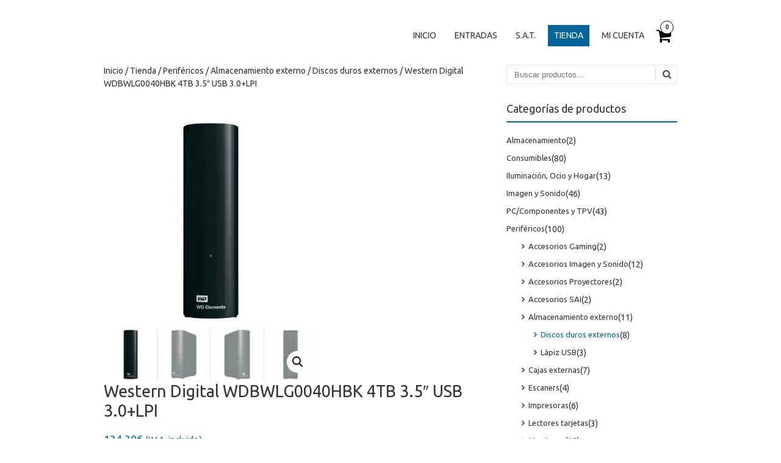

--- FILE ---
content_type: text/html; charset=UTF-8
request_url: http://www.vlloch.es/tienda/perifericos/almacenamiento-externo/discos-duros-externos/western-digital-wdbwlg0040hbk-4tb-3-5-usb-3-0lpi/
body_size: 17588
content:
<!DOCTYPE html>
<!--[if IE 7]><html class="ie ie7" lang="es"><![endif]-->
<!--[if IE 8]><html class="ie ie8" lang="es"><![endif]-->
<!--[if !(IE 7) | !(IE 8)  ]><!-->
<html lang="es">
<!--<![endif]-->
<head>
<meta charset="UTF-8" />

<link rel="profile" href="http://gmpg.org/xfn/11" />
<link rel="pingback" href="http://www.vlloch.es/xmlrpc.php" />
<!--[if lt IE 9]><script src="http://www.vlloch.es/wp-content/themes/fruitful/js/html5.js" type="text/javascript"></script><![endif]-->
<meta name='robots' content='index, follow, max-image-preview:large, max-snippet:-1, max-video-preview:-1' />

	<!-- This site is optimized with the Yoast SEO plugin v19.8 - https://yoast.com/wordpress/plugins/seo/ -->
	<title>Western Digital WDBWLG0040HBK 4TB 3.5&quot; USB 3.0+LPI - Vlloch</title>
	<link rel="canonical" href="http://www.vlloch.es/tienda/perifericos/almacenamiento-externo/discos-duros-externos/western-digital-wdbwlg0040hbk-4tb-3-5-usb-3-0lpi/" />
	<meta property="og:locale" content="es_ES" />
	<meta property="og:type" content="article" />
	<meta property="og:title" content="Western Digital WDBWLG0040HBK 4TB 3.5&quot; USB 3.0+LPI - Vlloch" />
	<meta property="og:description" content="Canon LPI incluido: 6,45€" />
	<meta property="og:url" content="http://www.vlloch.es/tienda/perifericos/almacenamiento-externo/discos-duros-externos/western-digital-wdbwlg0040hbk-4tb-3-5-usb-3-0lpi/" />
	<meta property="og:site_name" content="Vlloch" />
	<meta property="article:modified_time" content="2019-06-30T17:04:19+00:00" />
	<meta property="og:image" content="http://www.vlloch.es/wp-content/uploads/2017/08/WDBWLG0040HBK.jpg" />
	<meta property="og:image:width" content="800" />
	<meta property="og:image:height" content="800" />
	<meta property="og:image:type" content="image/jpeg" />
	<meta name="twitter:card" content="summary_large_image" />
	<meta name="twitter:label1" content="Tiempo de lectura" />
	<meta name="twitter:data1" content="1 minuto" />
	<script type="application/ld+json" class="yoast-schema-graph">{"@context":"https://schema.org","@graph":[{"@type":"WebPage","@id":"http://www.vlloch.es/tienda/perifericos/almacenamiento-externo/discos-duros-externos/western-digital-wdbwlg0040hbk-4tb-3-5-usb-3-0lpi/","url":"http://www.vlloch.es/tienda/perifericos/almacenamiento-externo/discos-duros-externos/western-digital-wdbwlg0040hbk-4tb-3-5-usb-3-0lpi/","name":"Western Digital WDBWLG0040HBK 4TB 3.5\" USB 3.0+LPI - Vlloch","isPartOf":{"@id":"http://www.vlloch.es/#website"},"primaryImageOfPage":{"@id":"http://www.vlloch.es/tienda/perifericos/almacenamiento-externo/discos-duros-externos/western-digital-wdbwlg0040hbk-4tb-3-5-usb-3-0lpi/#primaryimage"},"image":{"@id":"http://www.vlloch.es/tienda/perifericos/almacenamiento-externo/discos-duros-externos/western-digital-wdbwlg0040hbk-4tb-3-5-usb-3-0lpi/#primaryimage"},"thumbnailUrl":"http://www.vlloch.es/wp-content/uploads/2017/08/WDBWLG0040HBK.jpg","datePublished":"2017-08-16T07:24:58+00:00","dateModified":"2019-06-30T17:04:19+00:00","breadcrumb":{"@id":"http://www.vlloch.es/tienda/perifericos/almacenamiento-externo/discos-duros-externos/western-digital-wdbwlg0040hbk-4tb-3-5-usb-3-0lpi/#breadcrumb"},"inLanguage":"es","potentialAction":[{"@type":"ReadAction","target":["http://www.vlloch.es/tienda/perifericos/almacenamiento-externo/discos-duros-externos/western-digital-wdbwlg0040hbk-4tb-3-5-usb-3-0lpi/"]}]},{"@type":"ImageObject","inLanguage":"es","@id":"http://www.vlloch.es/tienda/perifericos/almacenamiento-externo/discos-duros-externos/western-digital-wdbwlg0040hbk-4tb-3-5-usb-3-0lpi/#primaryimage","url":"http://www.vlloch.es/wp-content/uploads/2017/08/WDBWLG0040HBK.jpg","contentUrl":"http://www.vlloch.es/wp-content/uploads/2017/08/WDBWLG0040HBK.jpg","width":800,"height":800},{"@type":"BreadcrumbList","@id":"http://www.vlloch.es/tienda/perifericos/almacenamiento-externo/discos-duros-externos/western-digital-wdbwlg0040hbk-4tb-3-5-usb-3-0lpi/#breadcrumb","itemListElement":[{"@type":"ListItem","position":1,"name":"Portada","item":"http://www.vlloch.es/"},{"@type":"ListItem","position":2,"name":"Tienda","item":"http://www.vlloch.es/tienda/"},{"@type":"ListItem","position":3,"name":"Western Digital WDBWLG0040HBK 4TB 3.5&#8243; USB 3.0+LPI"}]},{"@type":"WebSite","@id":"http://www.vlloch.es/#website","url":"http://www.vlloch.es/","name":"Vlloch","description":"","potentialAction":[{"@type":"SearchAction","target":{"@type":"EntryPoint","urlTemplate":"http://www.vlloch.es/?s={search_term_string}"},"query-input":"required name=search_term_string"}],"inLanguage":"es"}]}</script>
	<!-- / Yoast SEO plugin. -->


<link rel='dns-prefetch' href='//www.google.com' />
<link rel='dns-prefetch' href='//fonts.googleapis.com' />
<link rel="alternate" type="application/rss+xml" title="Vlloch &raquo; Feed" href="http://www.vlloch.es/feed/" />
<link rel="alternate" type="application/rss+xml" title="Vlloch &raquo; Feed de los comentarios" href="http://www.vlloch.es/comments/feed/" />
<link rel="alternate" type="application/rss+xml" title="Vlloch &raquo; Comentario Western Digital WDBWLG0040HBK 4TB 3.5&#8243; USB 3.0+LPI del feed" href="http://www.vlloch.es/tienda/perifericos/almacenamiento-externo/discos-duros-externos/western-digital-wdbwlg0040hbk-4tb-3-5-usb-3-0lpi/feed/" />
<script type="text/javascript">
/* <![CDATA[ */
window._wpemojiSettings = {"baseUrl":"https:\/\/s.w.org\/images\/core\/emoji\/15.0.3\/72x72\/","ext":".png","svgUrl":"https:\/\/s.w.org\/images\/core\/emoji\/15.0.3\/svg\/","svgExt":".svg","source":{"concatemoji":"http:\/\/www.vlloch.es\/wp-includes\/js\/wp-emoji-release.min.js?ver=6.5.7"}};
/*! This file is auto-generated */
!function(i,n){var o,s,e;function c(e){try{var t={supportTests:e,timestamp:(new Date).valueOf()};sessionStorage.setItem(o,JSON.stringify(t))}catch(e){}}function p(e,t,n){e.clearRect(0,0,e.canvas.width,e.canvas.height),e.fillText(t,0,0);var t=new Uint32Array(e.getImageData(0,0,e.canvas.width,e.canvas.height).data),r=(e.clearRect(0,0,e.canvas.width,e.canvas.height),e.fillText(n,0,0),new Uint32Array(e.getImageData(0,0,e.canvas.width,e.canvas.height).data));return t.every(function(e,t){return e===r[t]})}function u(e,t,n){switch(t){case"flag":return n(e,"\ud83c\udff3\ufe0f\u200d\u26a7\ufe0f","\ud83c\udff3\ufe0f\u200b\u26a7\ufe0f")?!1:!n(e,"\ud83c\uddfa\ud83c\uddf3","\ud83c\uddfa\u200b\ud83c\uddf3")&&!n(e,"\ud83c\udff4\udb40\udc67\udb40\udc62\udb40\udc65\udb40\udc6e\udb40\udc67\udb40\udc7f","\ud83c\udff4\u200b\udb40\udc67\u200b\udb40\udc62\u200b\udb40\udc65\u200b\udb40\udc6e\u200b\udb40\udc67\u200b\udb40\udc7f");case"emoji":return!n(e,"\ud83d\udc26\u200d\u2b1b","\ud83d\udc26\u200b\u2b1b")}return!1}function f(e,t,n){var r="undefined"!=typeof WorkerGlobalScope&&self instanceof WorkerGlobalScope?new OffscreenCanvas(300,150):i.createElement("canvas"),a=r.getContext("2d",{willReadFrequently:!0}),o=(a.textBaseline="top",a.font="600 32px Arial",{});return e.forEach(function(e){o[e]=t(a,e,n)}),o}function t(e){var t=i.createElement("script");t.src=e,t.defer=!0,i.head.appendChild(t)}"undefined"!=typeof Promise&&(o="wpEmojiSettingsSupports",s=["flag","emoji"],n.supports={everything:!0,everythingExceptFlag:!0},e=new Promise(function(e){i.addEventListener("DOMContentLoaded",e,{once:!0})}),new Promise(function(t){var n=function(){try{var e=JSON.parse(sessionStorage.getItem(o));if("object"==typeof e&&"number"==typeof e.timestamp&&(new Date).valueOf()<e.timestamp+604800&&"object"==typeof e.supportTests)return e.supportTests}catch(e){}return null}();if(!n){if("undefined"!=typeof Worker&&"undefined"!=typeof OffscreenCanvas&&"undefined"!=typeof URL&&URL.createObjectURL&&"undefined"!=typeof Blob)try{var e="postMessage("+f.toString()+"("+[JSON.stringify(s),u.toString(),p.toString()].join(",")+"));",r=new Blob([e],{type:"text/javascript"}),a=new Worker(URL.createObjectURL(r),{name:"wpTestEmojiSupports"});return void(a.onmessage=function(e){c(n=e.data),a.terminate(),t(n)})}catch(e){}c(n=f(s,u,p))}t(n)}).then(function(e){for(var t in e)n.supports[t]=e[t],n.supports.everything=n.supports.everything&&n.supports[t],"flag"!==t&&(n.supports.everythingExceptFlag=n.supports.everythingExceptFlag&&n.supports[t]);n.supports.everythingExceptFlag=n.supports.everythingExceptFlag&&!n.supports.flag,n.DOMReady=!1,n.readyCallback=function(){n.DOMReady=!0}}).then(function(){return e}).then(function(){var e;n.supports.everything||(n.readyCallback(),(e=n.source||{}).concatemoji?t(e.concatemoji):e.wpemoji&&e.twemoji&&(t(e.twemoji),t(e.wpemoji)))}))}((window,document),window._wpemojiSettings);
/* ]]> */
</script>
<style id='wp-emoji-styles-inline-css' type='text/css'>

	img.wp-smiley, img.emoji {
		display: inline !important;
		border: none !important;
		box-shadow: none !important;
		height: 1em !important;
		width: 1em !important;
		margin: 0 0.07em !important;
		vertical-align: -0.1em !important;
		background: none !important;
		padding: 0 !important;
	}
</style>
<link rel='stylesheet' id='wp-block-library-css' href='http://www.vlloch.es/wp-includes/css/dist/block-library/style.min.css?ver=6.5.7' type='text/css' media='all' />
<link rel='stylesheet' id='wc-blocks-vendors-style-css' href='http://www.vlloch.es/wp-content/plugins/woo-gutenberg-products-block/build/wc-blocks-vendors-style.css?ver=8.7.4' type='text/css' media='all' />
<link rel='stylesheet' id='wc-blocks-style-css' href='http://www.vlloch.es/wp-content/plugins/woo-gutenberg-products-block/build/wc-blocks-style.css?ver=8.7.4' type='text/css' media='all' />
<link rel='stylesheet' id='ff-google-fonts-css' href='//fonts.googleapis.com/css?family=Raleway%3A400%2C500%2C700&#038;ver=071120180241' type='text/css' media='all' />
<link rel='stylesheet' id='ff-shortcodes-css' href='http://www.vlloch.es/wp-content/plugins/fruitful-shortcodes/fruitful-shortcodes-2.0.0/assets/css/front.css?ver=071120180241' type='text/css' media='all' />
<link rel='stylesheet' id='ff-fruitful_alert-css' href='http://www.vlloch.es/wp-content/plugins/fruitful-shortcodes/fruitful-shortcodes-2.0.0//assets/shared/fruitful_alert/css/styles.css?ver=071120180241' type='text/css' media='all' />
<link rel='stylesheet' id='ff-fruitful_btn-css' href='http://www.vlloch.es/wp-content/plugins/fruitful-shortcodes/fruitful-shortcodes-2.0.0//assets/shared/fruitful_btn/css/styles.css?ver=071120180241' type='text/css' media='all' />
<link rel='stylesheet' id='ff-fruitful_dbox-css' href='http://www.vlloch.es/wp-content/plugins/fruitful-shortcodes/fruitful-shortcodes-2.0.0//assets/shared/fruitful_dbox/css/styles.css?ver=071120180241' type='text/css' media='all' />
<link rel='stylesheet' id='ff-fruitful_pbar-css' href='http://www.vlloch.es/wp-content/plugins/fruitful-shortcodes/fruitful-shortcodes-2.0.0//assets/shared/fruitful_pbar/css/styles.css?ver=071120180241' type='text/css' media='all' />
<link rel='stylesheet' id='ff-shortcodes-grid-css' href='http://www.vlloch.es/wp-content/plugins/fruitful-shortcodes/fruitful-shortcodes-2.0.0/assets/libs/bootstrap/bootstrap-grid.min.css?ver=071120180241' type='text/css' media='all' />
<link rel='stylesheet' id='ff-fruitful_recent_posts-css' href='http://www.vlloch.es/wp-content/plugins/fruitful-shortcodes/fruitful-shortcodes-2.0.0//assets/shared/fruitful_recent_posts/css/styles.css?ver=071120180241' type='text/css' media='all' />
<link rel='stylesheet' id='slick-css' href='http://www.vlloch.es/wp-content/plugins/fruitful-shortcodes/fruitful-shortcodes-2.0.0/assets/libs/slick/slick.css?ver=071120180241' type='text/css' media='all' />
<link rel='stylesheet' id='ff-fruitful_recent_posts_slider-css' href='http://www.vlloch.es/wp-content/plugins/fruitful-shortcodes/fruitful-shortcodes-2.0.0//assets/shared/fruitful_recent_posts_slider/css/styles.css?ver=071120180241' type='text/css' media='all' />
<link rel='stylesheet' id='ff-fruitful_tabs-css' href='http://www.vlloch.es/wp-content/plugins/fruitful-shortcodes/fruitful-shortcodes-2.0.0//assets/shared/fruitful_tabs/css/styles.css?ver=071120180241' type='text/css' media='all' />
<style id='classic-theme-styles-inline-css' type='text/css'>
/*! This file is auto-generated */
.wp-block-button__link{color:#fff;background-color:#32373c;border-radius:9999px;box-shadow:none;text-decoration:none;padding:calc(.667em + 2px) calc(1.333em + 2px);font-size:1.125em}.wp-block-file__button{background:#32373c;color:#fff;text-decoration:none}
</style>
<style id='global-styles-inline-css' type='text/css'>
body{--wp--preset--color--black: #000000;--wp--preset--color--cyan-bluish-gray: #abb8c3;--wp--preset--color--white: #ffffff;--wp--preset--color--pale-pink: #f78da7;--wp--preset--color--vivid-red: #cf2e2e;--wp--preset--color--luminous-vivid-orange: #ff6900;--wp--preset--color--luminous-vivid-amber: #fcb900;--wp--preset--color--light-green-cyan: #7bdcb5;--wp--preset--color--vivid-green-cyan: #00d084;--wp--preset--color--pale-cyan-blue: #8ed1fc;--wp--preset--color--vivid-cyan-blue: #0693e3;--wp--preset--color--vivid-purple: #9b51e0;--wp--preset--gradient--vivid-cyan-blue-to-vivid-purple: linear-gradient(135deg,rgba(6,147,227,1) 0%,rgb(155,81,224) 100%);--wp--preset--gradient--light-green-cyan-to-vivid-green-cyan: linear-gradient(135deg,rgb(122,220,180) 0%,rgb(0,208,130) 100%);--wp--preset--gradient--luminous-vivid-amber-to-luminous-vivid-orange: linear-gradient(135deg,rgba(252,185,0,1) 0%,rgba(255,105,0,1) 100%);--wp--preset--gradient--luminous-vivid-orange-to-vivid-red: linear-gradient(135deg,rgba(255,105,0,1) 0%,rgb(207,46,46) 100%);--wp--preset--gradient--very-light-gray-to-cyan-bluish-gray: linear-gradient(135deg,rgb(238,238,238) 0%,rgb(169,184,195) 100%);--wp--preset--gradient--cool-to-warm-spectrum: linear-gradient(135deg,rgb(74,234,220) 0%,rgb(151,120,209) 20%,rgb(207,42,186) 40%,rgb(238,44,130) 60%,rgb(251,105,98) 80%,rgb(254,248,76) 100%);--wp--preset--gradient--blush-light-purple: linear-gradient(135deg,rgb(255,206,236) 0%,rgb(152,150,240) 100%);--wp--preset--gradient--blush-bordeaux: linear-gradient(135deg,rgb(254,205,165) 0%,rgb(254,45,45) 50%,rgb(107,0,62) 100%);--wp--preset--gradient--luminous-dusk: linear-gradient(135deg,rgb(255,203,112) 0%,rgb(199,81,192) 50%,rgb(65,88,208) 100%);--wp--preset--gradient--pale-ocean: linear-gradient(135deg,rgb(255,245,203) 0%,rgb(182,227,212) 50%,rgb(51,167,181) 100%);--wp--preset--gradient--electric-grass: linear-gradient(135deg,rgb(202,248,128) 0%,rgb(113,206,126) 100%);--wp--preset--gradient--midnight: linear-gradient(135deg,rgb(2,3,129) 0%,rgb(40,116,252) 100%);--wp--preset--font-size--small: 13px;--wp--preset--font-size--medium: 20px;--wp--preset--font-size--large: 36px;--wp--preset--font-size--x-large: 42px;--wp--preset--spacing--20: 0.44rem;--wp--preset--spacing--30: 0.67rem;--wp--preset--spacing--40: 1rem;--wp--preset--spacing--50: 1.5rem;--wp--preset--spacing--60: 2.25rem;--wp--preset--spacing--70: 3.38rem;--wp--preset--spacing--80: 5.06rem;--wp--preset--shadow--natural: 6px 6px 9px rgba(0, 0, 0, 0.2);--wp--preset--shadow--deep: 12px 12px 50px rgba(0, 0, 0, 0.4);--wp--preset--shadow--sharp: 6px 6px 0px rgba(0, 0, 0, 0.2);--wp--preset--shadow--outlined: 6px 6px 0px -3px rgba(255, 255, 255, 1), 6px 6px rgba(0, 0, 0, 1);--wp--preset--shadow--crisp: 6px 6px 0px rgba(0, 0, 0, 1);}:where(.is-layout-flex){gap: 0.5em;}:where(.is-layout-grid){gap: 0.5em;}body .is-layout-flex{display: flex;}body .is-layout-flex{flex-wrap: wrap;align-items: center;}body .is-layout-flex > *{margin: 0;}body .is-layout-grid{display: grid;}body .is-layout-grid > *{margin: 0;}:where(.wp-block-columns.is-layout-flex){gap: 2em;}:where(.wp-block-columns.is-layout-grid){gap: 2em;}:where(.wp-block-post-template.is-layout-flex){gap: 1.25em;}:where(.wp-block-post-template.is-layout-grid){gap: 1.25em;}.has-black-color{color: var(--wp--preset--color--black) !important;}.has-cyan-bluish-gray-color{color: var(--wp--preset--color--cyan-bluish-gray) !important;}.has-white-color{color: var(--wp--preset--color--white) !important;}.has-pale-pink-color{color: var(--wp--preset--color--pale-pink) !important;}.has-vivid-red-color{color: var(--wp--preset--color--vivid-red) !important;}.has-luminous-vivid-orange-color{color: var(--wp--preset--color--luminous-vivid-orange) !important;}.has-luminous-vivid-amber-color{color: var(--wp--preset--color--luminous-vivid-amber) !important;}.has-light-green-cyan-color{color: var(--wp--preset--color--light-green-cyan) !important;}.has-vivid-green-cyan-color{color: var(--wp--preset--color--vivid-green-cyan) !important;}.has-pale-cyan-blue-color{color: var(--wp--preset--color--pale-cyan-blue) !important;}.has-vivid-cyan-blue-color{color: var(--wp--preset--color--vivid-cyan-blue) !important;}.has-vivid-purple-color{color: var(--wp--preset--color--vivid-purple) !important;}.has-black-background-color{background-color: var(--wp--preset--color--black) !important;}.has-cyan-bluish-gray-background-color{background-color: var(--wp--preset--color--cyan-bluish-gray) !important;}.has-white-background-color{background-color: var(--wp--preset--color--white) !important;}.has-pale-pink-background-color{background-color: var(--wp--preset--color--pale-pink) !important;}.has-vivid-red-background-color{background-color: var(--wp--preset--color--vivid-red) !important;}.has-luminous-vivid-orange-background-color{background-color: var(--wp--preset--color--luminous-vivid-orange) !important;}.has-luminous-vivid-amber-background-color{background-color: var(--wp--preset--color--luminous-vivid-amber) !important;}.has-light-green-cyan-background-color{background-color: var(--wp--preset--color--light-green-cyan) !important;}.has-vivid-green-cyan-background-color{background-color: var(--wp--preset--color--vivid-green-cyan) !important;}.has-pale-cyan-blue-background-color{background-color: var(--wp--preset--color--pale-cyan-blue) !important;}.has-vivid-cyan-blue-background-color{background-color: var(--wp--preset--color--vivid-cyan-blue) !important;}.has-vivid-purple-background-color{background-color: var(--wp--preset--color--vivid-purple) !important;}.has-black-border-color{border-color: var(--wp--preset--color--black) !important;}.has-cyan-bluish-gray-border-color{border-color: var(--wp--preset--color--cyan-bluish-gray) !important;}.has-white-border-color{border-color: var(--wp--preset--color--white) !important;}.has-pale-pink-border-color{border-color: var(--wp--preset--color--pale-pink) !important;}.has-vivid-red-border-color{border-color: var(--wp--preset--color--vivid-red) !important;}.has-luminous-vivid-orange-border-color{border-color: var(--wp--preset--color--luminous-vivid-orange) !important;}.has-luminous-vivid-amber-border-color{border-color: var(--wp--preset--color--luminous-vivid-amber) !important;}.has-light-green-cyan-border-color{border-color: var(--wp--preset--color--light-green-cyan) !important;}.has-vivid-green-cyan-border-color{border-color: var(--wp--preset--color--vivid-green-cyan) !important;}.has-pale-cyan-blue-border-color{border-color: var(--wp--preset--color--pale-cyan-blue) !important;}.has-vivid-cyan-blue-border-color{border-color: var(--wp--preset--color--vivid-cyan-blue) !important;}.has-vivid-purple-border-color{border-color: var(--wp--preset--color--vivid-purple) !important;}.has-vivid-cyan-blue-to-vivid-purple-gradient-background{background: var(--wp--preset--gradient--vivid-cyan-blue-to-vivid-purple) !important;}.has-light-green-cyan-to-vivid-green-cyan-gradient-background{background: var(--wp--preset--gradient--light-green-cyan-to-vivid-green-cyan) !important;}.has-luminous-vivid-amber-to-luminous-vivid-orange-gradient-background{background: var(--wp--preset--gradient--luminous-vivid-amber-to-luminous-vivid-orange) !important;}.has-luminous-vivid-orange-to-vivid-red-gradient-background{background: var(--wp--preset--gradient--luminous-vivid-orange-to-vivid-red) !important;}.has-very-light-gray-to-cyan-bluish-gray-gradient-background{background: var(--wp--preset--gradient--very-light-gray-to-cyan-bluish-gray) !important;}.has-cool-to-warm-spectrum-gradient-background{background: var(--wp--preset--gradient--cool-to-warm-spectrum) !important;}.has-blush-light-purple-gradient-background{background: var(--wp--preset--gradient--blush-light-purple) !important;}.has-blush-bordeaux-gradient-background{background: var(--wp--preset--gradient--blush-bordeaux) !important;}.has-luminous-dusk-gradient-background{background: var(--wp--preset--gradient--luminous-dusk) !important;}.has-pale-ocean-gradient-background{background: var(--wp--preset--gradient--pale-ocean) !important;}.has-electric-grass-gradient-background{background: var(--wp--preset--gradient--electric-grass) !important;}.has-midnight-gradient-background{background: var(--wp--preset--gradient--midnight) !important;}.has-small-font-size{font-size: var(--wp--preset--font-size--small) !important;}.has-medium-font-size{font-size: var(--wp--preset--font-size--medium) !important;}.has-large-font-size{font-size: var(--wp--preset--font-size--large) !important;}.has-x-large-font-size{font-size: var(--wp--preset--font-size--x-large) !important;}
.wp-block-navigation a:where(:not(.wp-element-button)){color: inherit;}
:where(.wp-block-post-template.is-layout-flex){gap: 1.25em;}:where(.wp-block-post-template.is-layout-grid){gap: 1.25em;}
:where(.wp-block-columns.is-layout-flex){gap: 2em;}:where(.wp-block-columns.is-layout-grid){gap: 2em;}
.wp-block-pullquote{font-size: 1.5em;line-height: 1.6;}
</style>
<link rel='stylesheet' id='contact-form-7-css' href='http://www.vlloch.es/wp-content/plugins/contact-form-7/includes/css/styles.css?ver=5.6.4' type='text/css' media='all' />
<link rel='stylesheet' id='SFSIPLUSmainCss-css' href='http://www.vlloch.es/wp-content/plugins/ultimate-social-media-plus/css/sfsi-style.css?ver=3.5.5' type='text/css' media='all' />
<link rel='stylesheet' id='photoswipe-css' href='http://www.vlloch.es/wp-content/plugins/woocommerce/assets/css/photoswipe/photoswipe.min.css?ver=7.0.0' type='text/css' media='all' />
<link rel='stylesheet' id='photoswipe-default-skin-css' href='http://www.vlloch.es/wp-content/plugins/woocommerce/assets/css/photoswipe/default-skin/default-skin.min.css?ver=7.0.0' type='text/css' media='all' />
<link rel='stylesheet' id='woocommerce-layout-css' href='http://www.vlloch.es/wp-content/plugins/woocommerce/assets/css/woocommerce-layout.css?ver=7.0.0' type='text/css' media='all' />
<link rel='stylesheet' id='woocommerce-smallscreen-css' href='http://www.vlloch.es/wp-content/plugins/woocommerce/assets/css/woocommerce-smallscreen.css?ver=7.0.0' type='text/css' media='only screen and (max-width: 768px)' />
<link rel='stylesheet' id='woocommerce-general-css' href='http://www.vlloch.es/wp-content/plugins/woocommerce/assets/css/woocommerce.css?ver=7.0.0' type='text/css' media='all' />
<style id='woocommerce-inline-inline-css' type='text/css'>
.woocommerce form .form-row .required { visibility: visible; }
</style>
<link rel='stylesheet' id='ie-style-css' href='http://www.vlloch.es/wp-content/themes/fruitful/woocommerce/ie.css?ver=6.5.7' type='text/css' media='all' />
<link rel='stylesheet' id='fn-box-style-css' href='http://www.vlloch.es/wp-content/themes/fruitful/js/fnBox/jquery.fancybox.css?ver=6.5.7' type='text/css' media='all' />
<link rel='stylesheet' id='fancy-select-css' href='http://www.vlloch.es/wp-content/themes/fruitful/css/fancySelect.css?ver=6.5.7' type='text/css' media='all' />
<link rel='stylesheet' id='woocommerce_prettyPhoto_css-css' href='http://www.vlloch.es/wp-content/plugins/woocommerce/assets/css/prettyPhoto.css?ver=7.0.0' type='text/css' media='all' />
<link rel='stylesheet' id='custom_fonts_69787d8552c34-css' href='http://fonts.googleapis.com/css?family=Ubuntu%3A400%2C300italic%2C400italic%2C500%2C500italic%2C700%2C700italic%2C300&#038;subset=latin%2Cgreek%2Clatin-ext%2Ccyrillic&#038;ver=6.5.7' type='text/css' media='all' />
<link rel='stylesheet' id='woo-style-css' href='http://www.vlloch.es/wp-content/themes/fruitful/woocommerce/woo.css?ver=6.5.7' type='text/css' media='all' />
<style id='woo-style-inline-css' type='text/css'>
.cart_image {color: #020202; }.num_of_product_cart {border-color: #020202; }.woocommerce table.my_account_orders .order-actions .button, .woocommerce-page table.my_account_orders .order-actions .button{background-color : #000000 !important; }.woocommerce table.my_account_orders .order-actions .button:hover, .woocommerce-page table.my_account_orders .order-actions .button:hover{background-color : #000000 !important; }#page .container .woo-loop-content{float:left}#page .container .woo-loop-sidebar{float:right}#page .container .woo-loop-sidebar #secondary{float:right}.woocommerce .woocommerce-ordering, .woocommerce-page .woocommerce-ordering{float:left}.single-product #page .container .woo-loop-content{float:left}.single-product #page .container .woo-loop-sidebar{float:right}.single-product #page .container .woo-loop-sidebar #secondary{float:right}.woocommerce ul.products li.product .price ,.woocommerce-page ul.products li.product .price,body.woocommerce div.product span.price, body.woocommerce-page div.product span.price, body.woocommerce #content div.product span.price,body.woocommerce-page #content div.product span.price,body.woocommerce div.product p.price, body.woocommerce-page div.product p.price,body.woocommerce #content div.product p.price, body.woocommerce-page #content div.product p.price{color : #006699; }.woocommerce .woocommerce-message, .woocommerce-page .woocommerce-message{border-top:3px solid #000000;}.woocommerce .woocommerce-info, .woocommerce-page .woocommerce-info{border-top:3px solid #000000;}.single-product .woocommerce-message .button{background-color:#000000;}.single-product .woocommerce-message .button:hover{background-color:#000000;}.woocommerce ul.products li.product .price del, .woocommerce-page ul.products li.product .price del {color:rgba(145,145,145,.5); }.woocommerce .star-rating, .woocommerce-page .star-rating,.woocommerce p.stars a.star-1, .woocommerce p.stars a.star-2, .woocommerce p.stars a.star-3, .woocommerce p.stars a.star-4,.woocommerce p.stars a.star-5, .woocommerce-page p.stars a.star-1, .woocommerce-page p.stars a.star-2, .woocommerce-page p.stars a.star-3, .woocommerce-page p.stars a.star-4, .woocommerce-page p.stars a.star-5 { color:#333333; }.woocommerce p.stars a.star-1:hover, .woocommerce p.stars a.star-2:hover, .woocommerce p.stars a.star-3:hover, .woocommerce p.stars a.star-4:hover,.woocommerce p.stars a.star-5:hover, .woocommerce-page p.stars a.star-1:hover, .woocommerce-page p.stars a.star-2:hover, .woocommerce-page p.stars a.star-3:hover, .woocommerce-page p.stars a.star-4:hover, .woocommerce-page p.stars a.star-5:hover,.woocommerce .star-rating:hover, .woocommerce-page .star-rating:hover { color:#006699; }
</style>
<link rel='stylesheet' id='fontawesome-style-css' href='http://www.vlloch.es/wp-content/themes/fruitful/css/font-awesome.min.css?ver=6.5.7' type='text/css' media='all' />
<link rel='stylesheet' id='main-style-css' href='http://www.vlloch.es/wp-content/themes/fruitful/style.css?ver=6.5.7' type='text/css' media='all' />
<style id='main-style-inline-css' type='text/css'>
h1 {font-size : 27px; }h2 {font-size : 34px; }h3 {font-size : 18px; }h4 {font-size : 17px; }h5 {font-size : 14px; }h6 {font-size : 12px; }h1, h2, h3, h4, h5, h6 {font-family : Ubuntu, sans-serif; } .main-navigation a {font-family : Ubuntu, sans-serif; color : #333333; } .main-navigation ul:not(.sub-menu) > li > a, .main-navigation ul:not(.sub-menu) > li:hover > a { font-size : 14px;} .main-navigation {background-color : #ffffff; }#header_language_select a {font-family : Ubuntu, sans-serif;} body {font-size : 14px; font-family : Ubuntu, sans-serif; }body { background-color : #ffffff; }.page-container .container {background-color : #ffffff; } .head-container, .head-container.fixed{background-color : #ffffff; }.head-container {min-height : 80px; }.head-container {position : relative; }.main-navigation ul li.current_page_item a, .main-navigation ul li.current-menu-ancestor a, .main-navigation ul li.current-menu-item a, .main-navigation ul li.current-menu-parent a, .main-navigation ul li.current_page_parent a {background-color : #006699; }.main-navigation ul li.current_page_item a, .main-navigation ul li.current-menu-ancestor a, .main-navigation ul li.current-menu-item a, .main-navigation ul li.current-menu-parent a, .main-navigation ul li.current_page_parent a {color : #ffffff; } .main-navigation ul > li:hover>a {background-color : #006699; color : #ffffff; } #masthead .main-navigation ul > li > ul > li > a {background-color : #ffffff; color : #333333; } #masthead .main-navigation ul > li > ul > li:hover > a {background-color : #006699; color : #ffffff; } #masthead .main-navigation ul > li ul > li.current-menu-item > a {background-color : #006699; color : #ffffff; } #masthead div .main-navigation ul > li > ul > li > ul a {background-color : #ffffff; color : #333333; } #masthead div .main-navigation ul > li > ul > liul li:hover a {background-color : #006699; color : #ffffff; } #lang-select-block li ul li a{background-color : #ffffff; color : #333333;}#lang-select-block li ul li a:hover{background-color : #006699; color : #ffffff;}#lang-select-block li ul li.active a{background-color : #006699; color : #ffffff;}#header_language_select ul li.current > a { color : #333333; } #header_language_select { background-color : #ffffff; } #header_language_select ul li.current:hover > a { background-color : #006699;color : #ffffff;} body {color : #333333; } #page .container #secondary .widget h3.widget-title, #page .container #secondary .widget h1.widget-title, header.post-header .post-title{border-color : #006699; } body.single-product #page .related.products h2{border-bottom-color : #006699; } a {color : #333333; }#page .container #secondary>.widget_nav_menu>div>ul>li ul>li>a:before {color : #333333; }#page .container #secondary .widget ul li.cat-item a:before {color : #333333; }html[dir="rtl"] #page .container #secondary>.widget_nav_menu>div>ul>li ul>li>a:after {color : #333333; }html[dir="rtl"] #page .container #secondary .widget ul li.cat-item a:after {color : #333333; }a:hover {color : #006699; } #page .container #secondary>.widget_nav_menu li.current-menu-item>a {color : #006699; } #page .container #secondary>.widget_nav_menu>div>ul>li ul>li>a:hover:before,#page .container #secondary>.widget_nav_menu>div>ul>li ul>li.current-menu-item>a:before,#page .container #secondary>.widget_nav_menu>div>ul>li ul>li.current-menu-item>a:hover:before{color : #006699; }#page .container #secondary .widget ul li.current-cat>a,#page .container #secondary .widget ul li.cat-item ul li.current-cat a:before,#page .container #secondary .widget ul li.cat-item a:hover:before{color : #006699; }html[dir="rtl"] #page .container #secondary>.widget_nav_menu>div>ul>li ul>li>a:hover:after,html[dir="rtl"] #page .container #secondary>.widget_nav_menu>div>ul>li ul>li.current-menu-item>a:after,html[dir="rtl"] #page .container #secondary>.widget_nav_menu>div>ul>li ul>li.current-menu-item>a:hover:after{color : #006699; } html[dir="rtl"] #page .container #secondary .widget ul li.current-cat>a,html[dir="rtl"] #page .container #secondary .widget ul li.current-cat>a:after,html[dir="rtl"] #page .container #secondary .widget ul li.cat-item a:hover:after{color : #006699; } a:focus {color : #006699; } a:active{color : #006699; } .blog_post .date_of_post{background : none repeat scroll 0 0 #006699; } .blog_post .date_of_post{color : #ffffff; } button, input[type="button"], input[type="submit"], input[type="reset"], .wc-proceed-to-checkout a{background-color : #000000 !important; } body a.btn.btn-primary, body button.btn.btn-primary, body input[type="button"].btn.btn-primary , body input[type="submit"].btn.btn-primary {background-color : #000000 !important; }.nav-links.shop .pages-links .page-numbers, .nav-links.shop .nav-next a, .nav-links.shop .nav-previous a, .woocommerce .return-to-shop .button {background-color : #000000 !important; }button:hover, button:active, button:focus{background-color : #000000 !important; }input[type="button"]:hover, input[type="button"]:active, input[type="button"]:focus{background-color : #000000 !important; }input[type="submit"]:hover, input[type="submit"]:active, input[type="submit"]:focus, .wc-proceed-to-checkout a:focus, .wc-proceed-to-checkout a:hover, .wc-proceed-to-checkout a:active{background-color : #000000 !important; }input[type="reset"]:hover, input[type="reset"]:active, input[type="reset"]:focus{background-color : #000000 !important; }body a.btn.btn-primary:hover, body button.btn.btn-primary:hover, body input[type="button"].btn.btn-primary:hover , body input[type="submit"].btn.btn-primary:hover {background-color : #000000 !important; }.nav-links.shop .pages-links .page-numbers:hover, .nav-links.shop .nav-next a:hover, .nav-links.shop .nav-previous a:hover, .nav-links.shop .pages-links .page-numbers.current, .woocommerce .return-to-shop .button:hover {background-color : #000000 !important; }.social-icon>a>i{background:#333333}.social-icon>a>i{color:#ffffff}
</style>
<script type="text/javascript" src="http://www.vlloch.es/wp-includes/js/jquery/jquery.min.js?ver=3.7.1" id="jquery-core-js"></script>
<script type="text/javascript" src="http://www.vlloch.es/wp-includes/js/jquery/jquery-migrate.min.js?ver=3.4.1" id="jquery-migrate-js"></script>
<script type="text/javascript" src="http://www.vlloch.es/wp-content/themes/fruitful/js/fnBox/jquery.fancybox.pack.js?ver=20140525" id="fn-box-js"></script>
<script type="text/javascript" src="http://www.vlloch.es/wp-content/themes/fruitful/js/fancySelect.js?ver=20140525" id="fancy-select-js"></script>
<script type="text/javascript" src="http://www.vlloch.es/wp-content/themes/fruitful/js/mobile-dropdown.min.js?ver=20130930" id="resp-dropdown-js"></script>
<script type="text/javascript" id="init-js-extra">
/* <![CDATA[ */
var ThGlobal = {"ajaxurl":"http:\/\/www.vlloch.es\/wp-admin\/admin-ajax.php","is_fixed_header":"-1","mobile_menu_default_text":"Navegar a..."};
/* ]]> */
</script>
<script type="text/javascript" src="http://www.vlloch.es/wp-content/themes/fruitful/js/init.min.js?ver=20130930" id="init-js"></script>
<script type="text/javascript" src="http://www.vlloch.es/wp-content/themes/fruitful/js/small-menu-select.js?ver=20130930" id="small-menu-select-js"></script>
<link rel="https://api.w.org/" href="http://www.vlloch.es/wp-json/" /><link rel="alternate" type="application/json" href="http://www.vlloch.es/wp-json/wp/v2/product/3300" /><link rel="EditURI" type="application/rsd+xml" title="RSD" href="http://www.vlloch.es/xmlrpc.php?rsd" />
<meta name="generator" content="WordPress 6.5.7" />
<meta name="generator" content="WooCommerce 7.0.0" />
<link rel='shortlink' href='http://www.vlloch.es/?p=3300' />
<link rel="alternate" type="application/json+oembed" href="http://www.vlloch.es/wp-json/oembed/1.0/embed?url=http%3A%2F%2Fwww.vlloch.es%2Ftienda%2Fperifericos%2Falmacenamiento-externo%2Fdiscos-duros-externos%2Fwestern-digital-wdbwlg0040hbk-4tb-3-5-usb-3-0lpi%2F" />
<link rel="alternate" type="text/xml+oembed" href="http://www.vlloch.es/wp-json/oembed/1.0/embed?url=http%3A%2F%2Fwww.vlloch.es%2Ftienda%2Fperifericos%2Falmacenamiento-externo%2Fdiscos-duros-externos%2Fwestern-digital-wdbwlg0040hbk-4tb-3-5-usb-3-0lpi%2F&#038;format=xml" />
	<script>
		window.addEventListener("sfsi_plus_functions_loaded", function() {
			var body = document.getElementsByTagName('body')[0];
			// console.log(body);
			body.classList.add("sfsi_plus_3.53");
		})
		// window.addEventListener('sfsi_plus_functions_loaded',function(e) {
		// 	jQuery("body").addClass("sfsi_plus_3.53")
		// });
		jQuery(document).ready(function(e) {
			jQuery("body").addClass("sfsi_plus_3.53")
		});

		function sfsi_plus_processfurther(ref) {
			var feed_id = '[base64]';
			var feedtype = 8;
			var email = jQuery(ref).find('input[name="email"]').val();
			var filter = /^([a-zA-Z0-9_\.\-])+\@(([a-zA-Z0-9\-])+\.)+([a-zA-Z0-9]{2,4})+$/;
			if ((email != "Enter your email") && (filter.test(email))) {
				if (feedtype == "8") {
					var url = "https://api.follow.it/subscription-form/" + feed_id + "/" + feedtype;
					window.open(url, "popupwindow", "scrollbars=yes,width=1080,height=760");
					return true;
				}
			} else {
				alert("Please enter email address");
				jQuery(ref).find('input[name="email"]').focus();
				return false;
			}
		}
	</script>
	<style>
		.sfsi_plus_subscribe_Popinner {
			width: 100% !important;
			height: auto !important;
			border: 1px solid #b5b5b5 !important;
			padding: 18px 0px !important;
			background-color: #ffffff !important;
		}

		.sfsi_plus_subscribe_Popinner form {
			margin: 0 20px !important;
		}

		.sfsi_plus_subscribe_Popinner h5 {
			font-family: Helvetica,Arial,sans-serif !important;

			font-weight: bold !important;
			color: #000000 !important;
			font-size: 16px !important;
			text-align: center !important;
			margin: 0 0 10px !important;
			padding: 0 !important;
		}

		.sfsi_plus_subscription_form_field {
			margin: 5px 0 !important;
			width: 100% !important;
			display: inline-flex;
			display: -webkit-inline-flex;
		}

		.sfsi_plus_subscription_form_field input {
			width: 100% !important;
			padding: 10px 0px !important;
		}

		.sfsi_plus_subscribe_Popinner input[type=email] {
			font-family: Helvetica,Arial,sans-serif !important;

			font-style: normal !important;
			color:  !important;
			font-size: 14px !important;
			text-align: center !important;
		}

		.sfsi_plus_subscribe_Popinner input[type=email]::-webkit-input-placeholder {
			font-family: Helvetica,Arial,sans-serif !important;

			font-style: normal !important;
			color:  !important;
			font-size: 14px !important;
			text-align: center !important;
		}

		.sfsi_plus_subscribe_Popinner input[type=email]:-moz-placeholder {
			/* Firefox 18- */
			font-family: Helvetica,Arial,sans-serif !important;

			font-style: normal !important;
			color:  !important;
			font-size: 14px !important;
			text-align: center !important;
		}

		.sfsi_plus_subscribe_Popinner input[type=email]::-moz-placeholder {
			/* Firefox 19+ */
			font-family: Helvetica,Arial,sans-serif !important;

			font-style: normal !important;
			color:  !important;
			font-size: 14px !important;
			text-align: center !important;
		}

		.sfsi_plus_subscribe_Popinner input[type=email]:-ms-input-placeholder {
			font-family: Helvetica,Arial,sans-serif !important;

			font-style: normal !important;
			color:  !important;
			font-size: 14px !important;
			text-align: center !important;
		}

		.sfsi_plus_subscribe_Popinner input[type=submit] {
			font-family: Helvetica,Arial,sans-serif !important;

			font-weight: bold !important;
			color: #000000 !important;
			font-size: 16px !important;
			text-align: center !important;
			background-color: #dedede !important;
		}
	</style>
	<meta name="follow.[base64]" content="a7Z3y3Ahv3Q2ZHFLWrAK"/><meta name="viewport" content="width=device-width" />	<noscript><style>.woocommerce-product-gallery{ opacity: 1 !important; }</style></noscript>
	<script type="text/javascript">jQuery(document).ready(function($) { });</script>		<style type="text/css" id="wp-custom-css">
			.woocommerce-page .related.products .products li{
	clear:none!important;
	margin-right:20px!important;
}

article .entry-content p {
	text-align: justify;
} 		</style>
		 
</head> 
<body class="product-template-default single single-product postid-3300 theme-fruitful sfsi_plus_actvite_theme_default woocommerce woocommerce-page woocommerce-no-js responsive elementor-default elementor-kit-26491">
	<div id="page-header" class="hfeed site">
				
					<div class="head-container">
						<div class="container">
							<div class="sixteen columns">
								<header id="masthead" class="site-header" role="banner">
																		<div data-originalstyle="center-pos" class="header-hgroup center-pos">  
										<a class="link-logo" href="http://www.vlloch.es/" title="" rel="home"><img class="logo" src="https://www.vlloch.es/wp-content/uploads/2018/02/Vlloch_es_azul_blanco_1600x80.png" width="" height="" alt=""/></a><a class="link-logo-retina" href="http://www.vlloch.es/" title="" rel="home"><img class="logo retina" src="https://www.vlloch.es/wp-content/uploads/2018/02/Vlloch_es_azul_blanco_1600x80.png" width="" height="" alt=""/></a>									</div>	
										
									<div data-originalstyle="right-pos" class="menu-wrapper right-pos">
																				<div class="cart-button">
						<a href="http://www.vlloch.es/carrito/" class="cart-contents">
							<div class="cart_image"></div> 
							<span class="num_of_product_cart">0</span>
						</a>
					</div>											
										<nav role="navigation" class="site-navigation main-navigation">
											<div class="menu-menu1-container"><ul id="menu-menu1" class="menu"><li id="menu-item-17179" class="menu-item menu-item-type-custom menu-item-object-custom menu-item-home menu-item-17179"><a href="https://www.vlloch.es/">Inicio</a></li>
<li id="menu-item-17180" class="menu-item menu-item-type-post_type menu-item-object-page menu-item-17180"><a href="http://www.vlloch.es/entradas/">Entradas</a></li>
<li id="menu-item-18181" class="menu-item menu-item-type-post_type menu-item-object-page menu-item-18181"><a href="http://www.vlloch.es/servicio-de-atencion-tecnica/">S.A.T.</a></li>
<li id="menu-item-18182" class="menu-item menu-item-type-post_type menu-item-object-page current_page_parent menu-item-18182"><a href="http://www.vlloch.es/tienda/">Tienda</a></li>
<li id="menu-item-17181" class="menu-item menu-item-type-post_type menu-item-object-page menu-item-17181"><a href="http://www.vlloch.es/mi-cuenta/">Mi cuenta</a></li>
</ul></div>										</nav><!-- .site-navigation .main-navigation -->
									</div>
								</header><!-- #masthead .site-header -->
							</div>
						</div>
					</div>
					
				</div><!-- .header-container -->
	
		
	<div id="page" class="page-container">		
		<div class="container">		
					
				<div class="sixteen columns">
	<div class="eleven columns woo-loop-content alpha "><div id="container"><div id="content" role="main"><nav class="woocommerce-breadcrumb"><a href="http://www.vlloch.es">Inicio</a>&nbsp;&#47;&nbsp;<a href="http://www.vlloch.es/tienda/">Tienda</a>&nbsp;&#47;&nbsp;<a href="http://www.vlloch.es/categoria-producto/perifericos/">Periféricos</a>&nbsp;&#47;&nbsp;<a href="http://www.vlloch.es/categoria-producto/perifericos/almacenamiento-externo/">Almacenamiento externo</a>&nbsp;&#47;&nbsp;<a href="http://www.vlloch.es/categoria-producto/perifericos/almacenamiento-externo/discos-duros-externos/">Discos duros externos</a>&nbsp;&#47;&nbsp;Western Digital WDBWLG0040HBK 4TB 3.5&#8243; USB 3.0+LPI</nav>
					
			<div class="woocommerce-notices-wrapper"></div><div id="product-3300" class="product type-product post-3300 status-publish first instock product_cat-almacenamiento-externo product_cat-discos-duros-externos product_cat-perifericos product_tag-3-5 product_tag-4tb product_tag-usb-3-0 product_tag-wdbwlg0040hbk product_tag-western-digital has-post-thumbnail taxable shipping-taxable purchasable product-type-simple">

	<div class="woocommerce-product-gallery woocommerce-product-gallery--with-images woocommerce-product-gallery--columns-2 images" data-columns="2" style="opacity: 0; transition: opacity .25s ease-in-out;">
    <figure class="woocommerce-product-gallery__wrapper">
        <div data-thumb="http://www.vlloch.es/wp-content/uploads/2017/08/WDBWLG0040HBK-100x100.jpg" class="woocommerce-product-gallery__image"><a href="http://www.vlloch.es/wp-content/uploads/2017/08/WDBWLG0040HBK.jpg"><img width="600" height="600" src="http://www.vlloch.es/wp-content/uploads/2017/08/WDBWLG0040HBK-600x600.jpg" class="attachment-shop_single size-shop_single wp-post-image" alt="" title="" data-src="http://www.vlloch.es/wp-content/uploads/2017/08/WDBWLG0040HBK.jpg" data-large_image="http://www.vlloch.es/wp-content/uploads/2017/08/WDBWLG0040HBK.jpg" data-large_image_width="800" data-large_image_height="800" decoding="async" fetchpriority="high" srcset="http://www.vlloch.es/wp-content/uploads/2017/08/WDBWLG0040HBK-600x600.jpg 600w, http://www.vlloch.es/wp-content/uploads/2017/08/WDBWLG0040HBK-280x280.jpg 280w, http://www.vlloch.es/wp-content/uploads/2017/08/WDBWLG0040HBK-100x100.jpg 100w, http://www.vlloch.es/wp-content/uploads/2017/08/WDBWLG0040HBK-560x560.jpg 560w, http://www.vlloch.es/wp-content/uploads/2017/08/WDBWLG0040HBK-150x150.jpg 150w, http://www.vlloch.es/wp-content/uploads/2017/08/WDBWLG0040HBK-300x300.jpg 300w, http://www.vlloch.es/wp-content/uploads/2017/08/WDBWLG0040HBK-768x768.jpg 768w, http://www.vlloch.es/wp-content/uploads/2017/08/WDBWLG0040HBK.jpg 800w" sizes="(max-width: 600px) 100vw, 600px" /></a></div><div data-thumb="http://www.vlloch.es/wp-content/uploads/2017/08/WDBWLG0040HBK02-100x100.jpg" data-thumb-alt="" class="woocommerce-product-gallery__image"><a href="http://www.vlloch.es/wp-content/uploads/2017/08/WDBWLG0040HBK02.jpg"><img width="600" height="600" src="http://www.vlloch.es/wp-content/uploads/2017/08/WDBWLG0040HBK02-600x600.jpg" class="" alt="" title="WDBWLG0040HBK02" data-caption="" data-src="http://www.vlloch.es/wp-content/uploads/2017/08/WDBWLG0040HBK02.jpg" data-large_image="http://www.vlloch.es/wp-content/uploads/2017/08/WDBWLG0040HBK02.jpg" data-large_image_width="800" data-large_image_height="800" decoding="async" srcset="http://www.vlloch.es/wp-content/uploads/2017/08/WDBWLG0040HBK02-600x600.jpg 600w, http://www.vlloch.es/wp-content/uploads/2017/08/WDBWLG0040HBK02-280x280.jpg 280w, http://www.vlloch.es/wp-content/uploads/2017/08/WDBWLG0040HBK02-100x100.jpg 100w, http://www.vlloch.es/wp-content/uploads/2017/08/WDBWLG0040HBK02-560x560.jpg 560w, http://www.vlloch.es/wp-content/uploads/2017/08/WDBWLG0040HBK02-150x150.jpg 150w, http://www.vlloch.es/wp-content/uploads/2017/08/WDBWLG0040HBK02-300x300.jpg 300w, http://www.vlloch.es/wp-content/uploads/2017/08/WDBWLG0040HBK02-768x768.jpg 768w, http://www.vlloch.es/wp-content/uploads/2017/08/WDBWLG0040HBK02.jpg 800w" sizes="(max-width: 600px) 100vw, 600px" /></a></div><div data-thumb="http://www.vlloch.es/wp-content/uploads/2017/08/WDBWLG0040HBK03-100x100.jpg" data-thumb-alt="" class="woocommerce-product-gallery__image"><a href="http://www.vlloch.es/wp-content/uploads/2017/08/WDBWLG0040HBK03.jpg"><img width="600" height="600" src="http://www.vlloch.es/wp-content/uploads/2017/08/WDBWLG0040HBK03-600x600.jpg" class="" alt="" title="WDBWLG0040HBK03" data-caption="" data-src="http://www.vlloch.es/wp-content/uploads/2017/08/WDBWLG0040HBK03.jpg" data-large_image="http://www.vlloch.es/wp-content/uploads/2017/08/WDBWLG0040HBK03.jpg" data-large_image_width="800" data-large_image_height="800" decoding="async" srcset="http://www.vlloch.es/wp-content/uploads/2017/08/WDBWLG0040HBK03-600x600.jpg 600w, http://www.vlloch.es/wp-content/uploads/2017/08/WDBWLG0040HBK03-280x280.jpg 280w, http://www.vlloch.es/wp-content/uploads/2017/08/WDBWLG0040HBK03-100x100.jpg 100w, http://www.vlloch.es/wp-content/uploads/2017/08/WDBWLG0040HBK03-560x560.jpg 560w, http://www.vlloch.es/wp-content/uploads/2017/08/WDBWLG0040HBK03-150x150.jpg 150w, http://www.vlloch.es/wp-content/uploads/2017/08/WDBWLG0040HBK03-300x300.jpg 300w, http://www.vlloch.es/wp-content/uploads/2017/08/WDBWLG0040HBK03-768x768.jpg 768w, http://www.vlloch.es/wp-content/uploads/2017/08/WDBWLG0040HBK03.jpg 800w" sizes="(max-width: 600px) 100vw, 600px" /></a></div><div data-thumb="http://www.vlloch.es/wp-content/uploads/2017/08/WDBWLG0040HBK04-100x100.jpg" data-thumb-alt="" class="woocommerce-product-gallery__image"><a href="http://www.vlloch.es/wp-content/uploads/2017/08/WDBWLG0040HBK04.jpg"><img width="600" height="600" src="http://www.vlloch.es/wp-content/uploads/2017/08/WDBWLG0040HBK04-600x600.jpg" class="" alt="" title="WDBWLG0040HBK04" data-caption="" data-src="http://www.vlloch.es/wp-content/uploads/2017/08/WDBWLG0040HBK04.jpg" data-large_image="http://www.vlloch.es/wp-content/uploads/2017/08/WDBWLG0040HBK04.jpg" data-large_image_width="800" data-large_image_height="800" decoding="async" loading="lazy" srcset="http://www.vlloch.es/wp-content/uploads/2017/08/WDBWLG0040HBK04-600x600.jpg 600w, http://www.vlloch.es/wp-content/uploads/2017/08/WDBWLG0040HBK04-280x280.jpg 280w, http://www.vlloch.es/wp-content/uploads/2017/08/WDBWLG0040HBK04-100x100.jpg 100w, http://www.vlloch.es/wp-content/uploads/2017/08/WDBWLG0040HBK04-560x560.jpg 560w, http://www.vlloch.es/wp-content/uploads/2017/08/WDBWLG0040HBK04-150x150.jpg 150w, http://www.vlloch.es/wp-content/uploads/2017/08/WDBWLG0040HBK04-300x300.jpg 300w, http://www.vlloch.es/wp-content/uploads/2017/08/WDBWLG0040HBK04-768x768.jpg 768w, http://www.vlloch.es/wp-content/uploads/2017/08/WDBWLG0040HBK04.jpg 800w" sizes="(max-width: 600px) 100vw, 600px" /></a></div>    </figure>
</div>

	<div class="summary entry-summary">
		<h1 class="product_title entry-title">Western Digital WDBWLG0040HBK 4TB 3.5&#8243; USB 3.0+LPI</h1><p class="price"><span class="woocommerce-Price-amount amount"><bdi>134,30<span class="woocommerce-Price-currencySymbol">&euro;</span></bdi></span> <small class="woocommerce-price-suffix">(I.V.A. incluido)</small></p>
<div class="woocommerce-product-details__short-description">
	<p><a href="https://www.vlloch.es/2017/09/vuelve-el-canon-digital-que-productos-son-los-afectados/"><strong>Canon LPI incluido: 6,45€</strong></a></p>
</div>
<p class="stock in-stock">Hay existencias</p>

	
	<form class="cart" action="http://www.vlloch.es/tienda/perifericos/almacenamiento-externo/discos-duros-externos/western-digital-wdbwlg0040hbk-4tb-3-5-usb-3-0lpi/" method="post" enctype='multipart/form-data'>
		
			<div class="quantity">
				<label class="screen-reader-text" for="quantity_69787d8565525">Western Digital WDBWLG0040HBK 4TB 3.5&quot; USB 3.0+LPI cantidad</label>
		<input
			type="number"
			id="quantity_69787d8565525"
			class="input-text qty text"
			step="1"
			min="1"
			max="2"
			name="quantity"
			value="1"
			title="Cantidad"
			size="4"
			placeholder=""
			inputmode="numeric"
			autocomplete="off"
		/>
			</div>
	
		<button type="submit" name="add-to-cart" value="3300" class="single_add_to_cart_button button alt">Añadir al carrito</button>

			</form>

	
<div class="product_meta">

	
	
		<span class="sku_wrapper">SKU: <span class="sku">WDBWLG0040HBK</span></span>

	
	<span class="posted_in">Categorías: <a href="http://www.vlloch.es/categoria-producto/perifericos/almacenamiento-externo/" rel="tag">Almacenamiento externo</a>, <a href="http://www.vlloch.es/categoria-producto/perifericos/almacenamiento-externo/discos-duros-externos/" rel="tag">Discos duros externos</a>, <a href="http://www.vlloch.es/categoria-producto/perifericos/" rel="tag">Periféricos</a></span>
	<span class="tagged_as">Etiquetas: <a href="http://www.vlloch.es/etiqueta-producto/3-5/" rel="tag">3.5"</a>, <a href="http://www.vlloch.es/etiqueta-producto/4tb/" rel="tag">4TB</a>, <a href="http://www.vlloch.es/etiqueta-producto/usb-3-0/" rel="tag">USB 3.0</a>, <a href="http://www.vlloch.es/etiqueta-producto/wdbwlg0040hbk/" rel="tag">WDBWLG0040HBK</a>, <a href="http://www.vlloch.es/etiqueta-producto/western-digital/" rel="tag">Western Digital</a></span>
	
</div>
	</div>

	
	<div class="woocommerce-tabs wc-tabs-wrapper">
		<ul class="tabs wc-tabs" role="tablist">
							<li class="description_tab" id="tab-title-description" role="tab" aria-controls="tab-description">
					<a href="#tab-description">
						Descripción					</a>
				</li>
							<li class="additional_information_tab" id="tab-title-additional_information" role="tab" aria-controls="tab-additional_information">
					<a href="#tab-additional_information">
						Información adicional					</a>
				</li>
							<li class="reviews_tab" id="tab-title-reviews" role="tab" aria-controls="tab-reviews">
					<a href="#tab-reviews">
						Valoraciones (0)					</a>
				</li>
					</ul>
					<div class="woocommerce-Tabs-panel woocommerce-Tabs-panel--description panel entry-content wc-tab" id="tab-description" role="tabpanel" aria-labelledby="tab-title-description">
				

<div class="header-box">
<div class="header-box-title">
<h4 class="header-box-title-text">Especificaciones Western Digital WDBWLG0040HBK 4TB 3.5&#8243; USB 3.0+LPI</h4>
</div>
<div class="clearBoth"></div>
</div>
<div class="producto-zonaEspecificaciones">
<table class="tabla_caracteristicas k-table" width="100%">
<tbody>
<tr>
<td valign="top" width="35%"><strong>Marca</strong></td>
<td valign="top" width="65%">Western Digital</td>
</tr>
<tr>
<td valign="top" width="35%"><strong>Modelo</strong></td>
<td valign="top" width="65%"><strong>WDBWLG0040HBK</strong></td>
</tr>
<tr>
<td valign="top" width="35%"><strong>Tipo</strong></td>
<td valign="top" width="65%">&#8211; Disco duro externo</td>
</tr>
<tr>
<td valign="top" width="35%"><strong>Conexión</strong></td>
<td valign="top" width="65%">&#8211; USB 3.0</td>
</tr>
<tr>
<td valign="top" width="35%"><strong>Capacidad</strong></td>
<td valign="top" width="65%">&#8211; <strong>4TB</strong></td>
</tr>
<tr>
<td valign="top" width="35%"><strong>Tamaño</strong></td>
<td valign="top" width="65%">&#8211; <strong>3.5&#8243;</strong></td>
</tr>
<tr>
<td valign="top" width="35%"><strong>Caracteristicas</strong></td>
<td valign="top" width="65%">&#8211; Tasa de transferencia en serie: USB 3.0<br />
&#8211; Tasa de transferencia bus en serie (USB 3.0) 5 Gb/s (Máx.)<br />
&#8211; Compatibilidad Windows/Mac<br />
<strong>Dimensiones físicas</strong><br />
&#8211; Altura: 165,8 mm<br />
&#8211; Profundidad: 135 mm<br />
&#8211; Ancho: 48,0 mm<br />
&#8211; Peso: 0,99 kg<br />
<strong>Especificaciones ambientales</strong><br />
&#8211; Operativo 5° C a 35° C<br />
&#8211; No operativo -20° C a 65° C<br />
<strong>Dispersión de energía</strong><br />
&#8211; Voltaje de entrada CA 100-240 VCA<br />
&#8211; Frecuencia de entrada CA 50-60 Hz</td>
</tr>
<tr>
<td valign="top" width="35%"><strong>Fecha de revisión</strong></td>
<td valign="top" width="65%">13-06-2017 por MSB</td>
</tr>
</tbody>
</table>
</div>
<div class="sfsiaftrpstwpr"  style="text-align: center;"><div class='sfsi_plus_Sicons center' style='float:none; display: inline-block;'><div class='sfsi_plus_Sicons_text_wrapper' style='display: inline-block;margin-bottom: 0; margin-left: 0; margin-right: 8px; margin-top: 0; vertical-align: middle;width: auto;'><span>¿Te gusta?</span></div><div class='sf_fb' style='display: inline-block;vertical-align: middle;width: auto;'><div class="fb-like" data-href="http://www.vlloch.es/tienda/perifericos/almacenamiento-externo/discos-duros-externos/western-digital-wdbwlg0040hbk-4tb-3-5-usb-3-0lpi/" data-action="like" data-size="small" data-show-faces="false" data-share="false" data-layout="button" ></div></div><div class='sf_fb' style='display: inline-block;vertical-align: middle;width: auto;'><a target='_blank' href='https://www.facebook.com/sharer/sharer.php?u=http%3A%2F%2Fwww.vlloch.es%2Ftienda%2Fperifericos%2Falmacenamiento-externo%2Fdiscos-duros-externos%2Fwestern-digital-wdbwlg0040hbk-4tb-3-5-usb-3-0lpi%2F' style='display:inline-block;'  > <img class='sfsi_wicon'  data-pin-nopin='true' width='auto' height='auto' alt='fb-share-icon' title='Facebook Share' src='http://www.vlloch.es/wp-content/plugins/ultimate-social-media-plus/images/share_icons/fb_icons/es_ES.svg''  /></a></div></div></div>			</div>
					<div class="woocommerce-Tabs-panel woocommerce-Tabs-panel--additional_information panel entry-content wc-tab" id="tab-additional_information" role="tabpanel" aria-labelledby="tab-title-additional_information">
				
	<h2>Información adicional</h2>

<table class="woocommerce-product-attributes shop_attributes">
			<tr class="woocommerce-product-attributes-item woocommerce-product-attributes-item--weight">
			<th class="woocommerce-product-attributes-item__label">Peso</th>
			<td class="woocommerce-product-attributes-item__value">1,32 kg</td>
		</tr>
			<tr class="woocommerce-product-attributes-item woocommerce-product-attributes-item--attribute_canon-lpi">
			<th class="woocommerce-product-attributes-item__label">Canon LPI</th>
			<td class="woocommerce-product-attributes-item__value"><p>6,45€</p>
</td>
		</tr>
	</table>
			</div>
					<div class="woocommerce-Tabs-panel woocommerce-Tabs-panel--reviews panel entry-content wc-tab" id="tab-reviews" role="tabpanel" aria-labelledby="tab-title-reviews">
				<div id="reviews" class="woocommerce-Reviews">
	<div id="comments">
		<h2 class="woocommerce-Reviews-title">
			Valoraciones		</h2>

					<p class="woocommerce-noreviews">No hay valoraciones aún.</p>
			</div>

			<div id="review_form_wrapper">
			<div id="review_form">
					<div id="respond" class="comment-respond">
		<span id="reply-title" class="comment-reply-title">Sé el primero en valorar &ldquo;Western Digital WDBWLG0040HBK 4TB 3.5&#8243; USB 3.0+LPI&rdquo; <small><a rel="nofollow" id="cancel-comment-reply-link" href="/tienda/perifericos/almacenamiento-externo/discos-duros-externos/western-digital-wdbwlg0040hbk-4tb-3-5-usb-3-0lpi/#respond" style="display:none;">Cancelar la respuesta</a></small></span><p class="must-log-in">Debes <a href="http://www.vlloch.es/mi-cuenta/">acceder</a> para publicar una valoración.</p>	</div><!-- #respond -->
				</div>
		</div>
	
	<div class="clear"></div>
</div>
			</div>
		
			</div>


	<section class="related products">

					<h2>Productos relacionados</h2>
				
		<ul class="products columns-2">

			
					<li class="product type-product post-11655 status-publish first instock product_cat-almacenamiento-externo product_cat-lapiz-usb product_cat-perifericos product_tag-almacenamientoexterno product_tag-datatraveler product_tag-dt100g3 product_tag-dt100g364gb product_tag-kingston product_tag-lapizusb product_tag-linux product_tag-memoriausb product_tag-osx product_tag-pendriver product_tag-perifericos product_tag-windows has-post-thumbnail taxable shipping-taxable purchasable product-type-simple">
	<a href="http://www.vlloch.es/tienda/perifericos/almacenamiento-externo/lapiz-usb/lapiz-usb-kingston-datatraveler-dt100g3/" class="woocommerce-LoopProduct-link woocommerce-loop-product__link"><img width="280" height="280" src="http://www.vlloch.es/wp-content/uploads/2019/01/DT100G3-64GB-280x280.jpg" class="attachment-woocommerce_thumbnail size-woocommerce_thumbnail" alt="Lápiz USB Kingston DataTraveler DT100G3 64GB USB 3.0 Negro" decoding="async" loading="lazy" srcset="http://www.vlloch.es/wp-content/uploads/2019/01/DT100G3-64GB-280x280.jpg 280w, http://www.vlloch.es/wp-content/uploads/2019/01/DT100G3-64GB-100x100.jpg 100w, http://www.vlloch.es/wp-content/uploads/2019/01/DT100G3-64GB-600x600.jpg 600w, http://www.vlloch.es/wp-content/uploads/2019/01/DT100G3-64GB-150x150.jpg 150w, http://www.vlloch.es/wp-content/uploads/2019/01/DT100G3-64GB-300x300.jpg 300w, http://www.vlloch.es/wp-content/uploads/2019/01/DT100G3-64GB-768x768.jpg 768w, http://www.vlloch.es/wp-content/uploads/2019/01/DT100G3-64GB.jpg 800w" sizes="(max-width: 280px) 100vw, 280px" /><h2 class="woocommerce-loop-product__title">Lápiz USB Kingston DataTraveler DT100G3 64GB USB 3.0 Negro</h2>
	<span class="price"><span class="woocommerce-Price-amount amount"><bdi>13,84<span class="woocommerce-Price-currencySymbol">&euro;</span></bdi></span> <small class="woocommerce-price-suffix">(I.V.A. incluido)</small></span>
</a><a href="?add-to-cart=11655" data-quantity="1" class="button product_type_simple add_to_cart_button ajax_add_to_cart" data-product_id="11655" data-product_sku="DT100G3/64GB" aria-label="Añade &ldquo;Lápiz USB Kingston DataTraveler DT100G3 64GB USB 3.0 Negro&rdquo; a tu carrito" rel="nofollow">Añadir al carrito</a></li>

			
					<li class="product type-product post-10942 status-publish last instock product_cat-perifericos product_cat-sai-off-line product_cat-sistemas-alimentacion product_tag-240w product_tag-500va product_tag-662aa000001 product_tag-lineinteractive product_tag-linux product_tag-mac product_tag-perifericos product_tag-sai product_tag-saioffline product_tag-salicru product_tag-sistemasalimentacion product_tag-sps500one product_tag-unix product_tag-windows has-post-thumbnail taxable shipping-taxable purchasable product-type-simple">
	<a href="http://www.vlloch.es/tienda/perifericos/sistemas-alimentacion/sai-off-line/sai-salicru-sps-one-500va-sai-2xschuko-2xrj11-usb/" class="woocommerce-LoopProduct-link woocommerce-loop-product__link"><img width="280" height="280" src="http://www.vlloch.es/wp-content/uploads/2018/07/662AA000001-280x280.jpg" class="attachment-woocommerce_thumbnail size-woocommerce_thumbnail" alt="Salicru SPS one 500VA SAI 240W 2xSchuko 2xRJ11 USB" decoding="async" loading="lazy" srcset="http://www.vlloch.es/wp-content/uploads/2018/07/662AA000001-280x280.jpg 280w, http://www.vlloch.es/wp-content/uploads/2018/07/662AA000001-100x100.jpg 100w, http://www.vlloch.es/wp-content/uploads/2018/07/662AA000001-600x600.jpg 600w, http://www.vlloch.es/wp-content/uploads/2018/07/662AA000001-150x150.jpg 150w, http://www.vlloch.es/wp-content/uploads/2018/07/662AA000001-300x300.jpg 300w, http://www.vlloch.es/wp-content/uploads/2018/07/662AA000001-768x768.jpg 768w, http://www.vlloch.es/wp-content/uploads/2018/07/662AA000001.jpg 800w" sizes="(max-width: 280px) 100vw, 280px" /><h2 class="woocommerce-loop-product__title">SAI Salicru SPS one 500VA SAI 2xSchuko 2xRJ11 USB</h2>
	<span class="price"><span class="woocommerce-Price-amount amount"><bdi>55,50<span class="woocommerce-Price-currencySymbol">&euro;</span></bdi></span> <small class="woocommerce-price-suffix">(I.V.A. incluido)</small></span>
</a><a href="?add-to-cart=10942" data-quantity="1" class="button product_type_simple add_to_cart_button ajax_add_to_cart" data-product_id="10942" data-product_sku="662AA000001" aria-label="Añade &ldquo;SAI Salicru SPS one 500VA SAI 2xSchuko 2xRJ11 USB&rdquo; a tu carrito" rel="nofollow">Añadir al carrito</a></li>

			
		</ul>

	</section>
	</div>


		
	</div></div></div><div class="five columns omega woo-loop-sidebar">		<div id="secondary" class="widget-area" role="complementary">
						<aside id="woocommerce_product_search-4" class="widget woocommerce widget_product_search"><form role="search" method="get" class="woocommerce-product-search" action="http://www.vlloch.es/">
            <label class="screen-reader-text" for="woocommerce-product-search-field-0"></label>
            <input type="search" id="woocommerce-product-search-field-0" class="search-field" placeholder="Buscar productos&hellip;" value="" name="s" />
            <input type="submit" value="Buscar" />
            <input type="hidden" name="post_type" value="product" />
        </form></aside><aside id="woocommerce_product_categories-3" class="widget woocommerce widget_product_categories"><h3 class="widget-title">Categorías de productos</h3><ul class="product-categories"><li class="cat-item cat-item-3571"><a href="http://www.vlloch.es/categoria-producto/almacenamiento/">Almacenamiento</a> <span class="count">(2)</span></li>
<li class="cat-item cat-item-16"><a href="http://www.vlloch.es/categoria-producto/consumibles/">Consumibles</a> <span class="count">(80)</span></li>
<li class="cat-item cat-item-114"><a href="http://www.vlloch.es/categoria-producto/iluminacion/">Iluminación, Ocio y Hogar</a> <span class="count">(13)</span></li>
<li class="cat-item cat-item-87"><a href="http://www.vlloch.es/categoria-producto/imagen-y-sonido/">Imagen y Sonido</a> <span class="count">(46)</span></li>
<li class="cat-item cat-item-12"><a href="http://www.vlloch.es/categoria-producto/pccomponentes-y-tpv/">PC/Componentes y TPV</a> <span class="count">(43)</span></li>
<li class="cat-item cat-item-21 cat-parent current-cat-parent"><a href="http://www.vlloch.es/categoria-producto/perifericos/">Periféricos</a> <span class="count">(100)</span><ul class='children'>
<li class="cat-item cat-item-612"><a href="http://www.vlloch.es/categoria-producto/perifericos/accesorios-gaming/">Accesorios Gaming</a> <span class="count">(2)</span></li>
<li class="cat-item cat-item-68"><a href="http://www.vlloch.es/categoria-producto/perifericos/accesorios-imagen-y-sonido/">Accesorios Imagen y Sonido</a> <span class="count">(12)</span></li>
<li class="cat-item cat-item-665"><a href="http://www.vlloch.es/categoria-producto/perifericos/accesorios-proyectores/">Accesorios Proyectores</a> <span class="count">(2)</span></li>
<li class="cat-item cat-item-682"><a href="http://www.vlloch.es/categoria-producto/perifericos/accesorios-sai/">Accesorios SAI</a> <span class="count">(2)</span></li>
<li class="cat-item cat-item-47 cat-parent current-cat-parent"><a href="http://www.vlloch.es/categoria-producto/perifericos/almacenamiento-externo/">Almacenamiento externo</a> <span class="count">(11)</span>	<ul class='children'>
<li class="cat-item cat-item-113 current-cat"><a href="http://www.vlloch.es/categoria-producto/perifericos/almacenamiento-externo/discos-duros-externos/">Discos duros externos</a> <span class="count">(8)</span></li>
<li class="cat-item cat-item-48"><a href="http://www.vlloch.es/categoria-producto/perifericos/almacenamiento-externo/lapiz-usb/">Lápiz USB</a> <span class="count">(3)</span></li>
	</ul>
</li>
<li class="cat-item cat-item-65"><a href="http://www.vlloch.es/categoria-producto/perifericos/cajas-externas/">Cajas externas</a> <span class="count">(7)</span></li>
<li class="cat-item cat-item-1736"><a href="http://www.vlloch.es/categoria-producto/perifericos/escaners/">Escaners</a> <span class="count">(4)</span></li>
<li class="cat-item cat-item-128"><a href="http://www.vlloch.es/categoria-producto/perifericos/impresoras/">Impresoras</a> <span class="count">(6)</span></li>
<li class="cat-item cat-item-22"><a href="http://www.vlloch.es/categoria-producto/perifericos/lectores-tarjetas/">Lectores tarjetas</a> <span class="count">(3)</span></li>
<li class="cat-item cat-item-83"><a href="http://www.vlloch.es/categoria-producto/perifericos/monitores/">Monitores</a> <span class="count">(10)</span></li>
<li class="cat-item cat-item-24"><a href="http://www.vlloch.es/categoria-producto/perifericos/multifuncion/">Multifunción</a> <span class="count">(15)</span></li>
<li class="cat-item cat-item-28"><a href="http://www.vlloch.es/categoria-producto/perifericos/sistemas-alimentacion/">Sistemas alimentación</a> <span class="count">(7)</span></li>
<li class="cat-item cat-item-30"><a href="http://www.vlloch.es/categoria-producto/perifericos/teclados-y-ratones/">Teclados y ratones</a> <span class="count">(19)</span></li>
</ul>
</li>
<li class="cat-item cat-item-8"><a href="http://www.vlloch.es/categoria-producto/portatiles-y-tablets/">Portátiles y tablets</a> <span class="count">(48)</span></li>
<li class="cat-item cat-item-36"><a href="http://www.vlloch.es/categoria-producto/redes/">Redes</a> <span class="count">(41)</span></li>
<li class="cat-item cat-item-710"><a href="http://www.vlloch.es/categoria-producto/s-a-t/">S.A.T.</a> <span class="count">(1)</span></li>
<li class="cat-item cat-item-43"><a href="http://www.vlloch.es/categoria-producto/smartphone-y-telefonia/">Smartphone y Telefonía</a> <span class="count">(38)</span></li>
<li class="cat-item cat-item-57"><a href="http://www.vlloch.es/categoria-producto/software/">Software</a> <span class="count">(6)</span></li>
<li class="cat-item cat-item-467"><a href="http://www.vlloch.es/categoria-producto/videovigilancia/">Videovigilancia</a> <span class="count">(2)</span></li>
</ul></aside><aside id="woocommerce_products-7" class="widget woocommerce widget_products"><h3 class="widget-title">Productos</h3><ul class="product_list_widget"><li>
	
	<a href="http://www.vlloch.es/tienda/consumibles/consumibles-impresion/cartuchos-tinta-reciclado/inkoem-cartucho-compatible-epson-t2991-negro-xl/">
		<img width="280" height="280" src="http://www.vlloch.es/wp-content/uploads/2018/05/M-T2991-280x280.jpg" class="attachment-woocommerce_thumbnail size-woocommerce_thumbnail" alt="" decoding="async" loading="lazy" srcset="http://www.vlloch.es/wp-content/uploads/2018/05/M-T2991-280x280.jpg 280w, http://www.vlloch.es/wp-content/uploads/2018/05/M-T2991-100x100.jpg 100w, http://www.vlloch.es/wp-content/uploads/2018/05/M-T2991-600x600.jpg 600w, http://www.vlloch.es/wp-content/uploads/2018/05/M-T2991-150x150.jpg 150w, http://www.vlloch.es/wp-content/uploads/2018/05/M-T2991-300x300.jpg 300w, http://www.vlloch.es/wp-content/uploads/2018/05/M-T2991-768x768.jpg 768w, http://www.vlloch.es/wp-content/uploads/2018/05/M-T2991-640x640.jpg 640w, http://www.vlloch.es/wp-content/uploads/2018/05/M-T2991-324x324.jpg 324w, http://www.vlloch.es/wp-content/uploads/2018/05/M-T2991.jpg 800w" sizes="(max-width: 280px) 100vw, 280px" />		<span class="product-title">INKOEM Cartucho Compatible Epson T2991 Negro XL</span>
	</a>

				
	<span class="woocommerce-Price-amount amount"><bdi>3,00<span class="woocommerce-Price-currencySymbol">&euro;</span></bdi></span> <small class="woocommerce-price-suffix">(I.V.A. incluido)</small>
	</li>
<li>
	
	<a href="http://www.vlloch.es/tienda/redes/accesorios-redes/conectores-redes/cable-de-red-categoria-6-utp-2-metros-gris/">
		<img width="280" height="280" src="http://www.vlloch.es/wp-content/uploads/2017/10/10.20.0402-280x280.jpg" class="attachment-woocommerce_thumbnail size-woocommerce_thumbnail" alt="cable de red" decoding="async" loading="lazy" srcset="http://www.vlloch.es/wp-content/uploads/2017/10/10.20.0402-280x280.jpg 280w, http://www.vlloch.es/wp-content/uploads/2017/10/10.20.0402-100x100.jpg 100w, http://www.vlloch.es/wp-content/uploads/2017/10/10.20.0402-140x140.jpg 140w, http://www.vlloch.es/wp-content/uploads/2017/10/10.20.0402-150x150.jpg 150w, http://www.vlloch.es/wp-content/uploads/2017/10/10.20.0402-300x300.jpg 300w, http://www.vlloch.es/wp-content/uploads/2017/10/10.20.0402.jpg 400w" sizes="(max-width: 280px) 100vw, 280px" />		<span class="product-title">Cable de red categoria 6 UTP 2 Metros Gris</span>
	</a>

				
	<span class="woocommerce-Price-amount amount"><bdi>3,15<span class="woocommerce-Price-currencySymbol">&euro;</span></bdi></span> <small class="woocommerce-price-suffix">(I.V.A. incluido)</small>
	</li>
<li>
	
	<a href="http://www.vlloch.es/tienda/consumibles/consumibles-impresion/cartuchos-tinta-original/epson-cartucho-t1801-negro-xp225322422/">
		<img width="280" height="280" src="http://www.vlloch.es/wp-content/uploads/2017/06/C13T18014012-280x280.jpg" class="attachment-woocommerce_thumbnail size-woocommerce_thumbnail" alt="Epson Cartucho T1801 Negro" decoding="async" loading="lazy" srcset="http://www.vlloch.es/wp-content/uploads/2017/06/C13T18014012-280x280.jpg 280w, http://www.vlloch.es/wp-content/uploads/2017/06/C13T18014012-100x100.jpg 100w, http://www.vlloch.es/wp-content/uploads/2017/06/C13T18014012-140x140.jpg 140w, http://www.vlloch.es/wp-content/uploads/2017/06/C13T18014012-150x150.jpg 150w, http://www.vlloch.es/wp-content/uploads/2017/06/C13T18014012-300x300.jpg 300w, http://www.vlloch.es/wp-content/uploads/2017/06/C13T18014012.jpg 400w" sizes="(max-width: 280px) 100vw, 280px" />		<span class="product-title">Cartucho Epson T1801 Negro</span>
	</a>

				
	<span class="woocommerce-Price-amount amount"><bdi>15,63<span class="woocommerce-Price-currencySymbol">&euro;</span></bdi></span> <small class="woocommerce-price-suffix">(I.V.A. incluido)</small>
	</li>
<li>
	
	<a href="http://www.vlloch.es/tienda/consumibles/consumibles-impresion/toner-compatible/toner-compatible-brother-tn1050-1075-negro-inkoem/">
		<img width="280" height="280" src="http://www.vlloch.es/wp-content/uploads/2018/08/M-TN1050-280x280.jpg" class="attachment-woocommerce_thumbnail size-woocommerce_thumbnail" alt="INKOEM Tóner Compatible Brother TN1050/1075 Negro" decoding="async" loading="lazy" srcset="http://www.vlloch.es/wp-content/uploads/2018/08/M-TN1050-280x280.jpg 280w, http://www.vlloch.es/wp-content/uploads/2018/08/M-TN1050-100x100.jpg 100w, http://www.vlloch.es/wp-content/uploads/2018/08/M-TN1050-600x600.jpg 600w, http://www.vlloch.es/wp-content/uploads/2018/08/M-TN1050-150x150.jpg 150w, http://www.vlloch.es/wp-content/uploads/2018/08/M-TN1050-300x300.jpg 300w, http://www.vlloch.es/wp-content/uploads/2018/08/M-TN1050-768x768.jpg 768w, http://www.vlloch.es/wp-content/uploads/2018/08/M-TN1050-324x324.jpg 324w, http://www.vlloch.es/wp-content/uploads/2018/08/M-TN1050.jpg 800w" sizes="(max-width: 280px) 100vw, 280px" />		<span class="product-title">Tóner Compatible Brother TN1050/1075 Negro INKOEM</span>
	</a>

				
	<span class="woocommerce-Price-amount amount"><bdi>11,60<span class="woocommerce-Price-currencySymbol">&euro;</span></bdi></span> <small class="woocommerce-price-suffix">(I.V.A. incluido)</small>
	</li>
<li>
	
	<a href="http://www.vlloch.es/tienda/perifericos/accesorios-gaming/pack-consolaasientos/drift-dr200bo-silla-gaming-negra-naranja/">
		<img width="280" height="280" src="http://www.vlloch.es/wp-content/uploads/2018/02/DR200BO-280x280.jpg" class="attachment-woocommerce_thumbnail size-woocommerce_thumbnail" alt="" decoding="async" loading="lazy" srcset="http://www.vlloch.es/wp-content/uploads/2018/02/DR200BO-280x280.jpg 280w, http://www.vlloch.es/wp-content/uploads/2018/02/DR200BO-100x100.jpg 100w, http://www.vlloch.es/wp-content/uploads/2018/02/DR200BO-600x600.jpg 600w, http://www.vlloch.es/wp-content/uploads/2018/02/DR200BO-560x560.jpg 560w, http://www.vlloch.es/wp-content/uploads/2018/02/DR200BO-150x150.jpg 150w, http://www.vlloch.es/wp-content/uploads/2018/02/DR200BO-300x300.jpg 300w, http://www.vlloch.es/wp-content/uploads/2018/02/DR200BO-768x768.jpg 768w, http://www.vlloch.es/wp-content/uploads/2018/02/DR200BO.jpg 800w" sizes="(max-width: 280px) 100vw, 280px" />		<span class="product-title">Drift DR200BO Silla Gaming Negra/Naranja</span>
	</a>

				
	<span class="woocommerce-Price-amount amount"><bdi>249,20<span class="woocommerce-Price-currencySymbol">&euro;</span></bdi></span> <small class="woocommerce-price-suffix">(I.V.A. incluido)</small>
	</li>
</ul></aside>		</div><!-- #secondary .widget-area -->
</div>
	
				</div>
			</div>
		</div><!-- .page-container-->
		<footer id="colophon" class="site-footer" role="contentinfo">
			<div class="container">
				<div class="sixteen columns">
					<div class="site-info">
						<nofollow><b>Vlloch.es</b><br>
Museros (Valencia)<br>
info@vlloch.es<br>
</nofollow>					</div><!-- .site-info -->
					<div class="ff-social-icon social-icon"><a class="facebook" 	 title="facebook"	href="http://www.facebook.com/Vlloch" target="_blank"><i class="fa"></i></a><a class="rss" 		 title="rss"		href="http://www.vlloch.es/feed/" target="_blank"><i class="fa"></i></a><a class="instagram"	 title="instagram"	href="https://www.instagram.com/Vlloch/" target="_blank"><i class="fa"></i></a><a class="email" 	 title="email"		href="mailto:vllorens@vlloch.es"><i class="fa"></i></a></div>				</div>
			</div>
			<div id="back-top">
				<a rel="nofollow" href="#top" title="Volver arriba">&uarr;</a>
			</div>
		</footer><!-- #colophon .site-footer -->
	<!--WordPress Development by Fruitful Code-->
			<!-- Fruitful Shortcodes Custom Styles -->
			<style>
						</style>
					<!--facebook like and share js -->
		<div id="fb-root"></div>

		<script>
			(function(d, s, id) {
				var js, fjs = d.getElementsByTagName(s)[0];
				if (d.getElementById(id)) return;
				js = d.createElement(s);
				js.id = id;
				js.src = "//connect.facebook.net/es_ES/sdk.js#xfbml=1&version=v2.5";
				fjs.parentNode.insertBefore(js, fjs);
			}(document, 'script', 'facebook-jssdk'));
		</script>
	<div class="sfsiplus_footerLnk" style="margin: 0 auto;z-index:1000; absolute; text-align: center;"><a href="https://www.ultimatelysocial.com/usm-premium/?utm_source=usmplus_settings_page&utm_campaign=footer_credit_new&utm_medium=banner" target="_new">Social media & sharing icons </a> powered by UltimatelySocial</div><script>
	window.addEventListener('sfsi_plus_functions_loaded', function() {
		if (typeof sfsi_plus_responsive_toggle == 'function') {
			sfsi_plus_responsive_toggle(60000);
			// console.log('sfsi_plus_responsive_toggle');
		}
	})
</script>

<script type="application/ld+json">{"@context":"https:\/\/schema.org\/","@graph":[{"@context":"https:\/\/schema.org\/","@type":"BreadcrumbList","itemListElement":[{"@type":"ListItem","position":1,"item":{"name":"Inicio","@id":"http:\/\/www.vlloch.es"}},{"@type":"ListItem","position":2,"item":{"name":"Tienda","@id":"http:\/\/www.vlloch.es\/tienda\/"}},{"@type":"ListItem","position":3,"item":{"name":"Perif\u00e9ricos","@id":"http:\/\/www.vlloch.es\/categoria-producto\/perifericos\/"}},{"@type":"ListItem","position":4,"item":{"name":"Almacenamiento externo","@id":"http:\/\/www.vlloch.es\/categoria-producto\/perifericos\/almacenamiento-externo\/"}},{"@type":"ListItem","position":5,"item":{"name":"Discos duros externos","@id":"http:\/\/www.vlloch.es\/categoria-producto\/perifericos\/almacenamiento-externo\/discos-duros-externos\/"}},{"@type":"ListItem","position":6,"item":{"name":"Western Digital WDBWLG0040HBK 4TB 3.5&amp;#8243; USB 3.0+LPI","@id":"http:\/\/www.vlloch.es\/tienda\/perifericos\/almacenamiento-externo\/discos-duros-externos\/western-digital-wdbwlg0040hbk-4tb-3-5-usb-3-0lpi\/"}}]},{"@context":"https:\/\/schema.org\/","@type":"Product","@id":"http:\/\/www.vlloch.es\/tienda\/perifericos\/almacenamiento-externo\/discos-duros-externos\/western-digital-wdbwlg0040hbk-4tb-3-5-usb-3-0lpi\/#product","name":"Western Digital WDBWLG0040HBK 4TB 3.5\" USB 3.0+LPI","url":"http:\/\/www.vlloch.es\/tienda\/perifericos\/almacenamiento-externo\/discos-duros-externos\/western-digital-wdbwlg0040hbk-4tb-3-5-usb-3-0lpi\/","description":"Canon LPI incluido: 6,45\u20ac","image":"http:\/\/www.vlloch.es\/wp-content\/uploads\/2017\/08\/WDBWLG0040HBK.jpg","sku":"WDBWLG0040HBK","offers":[{"@type":"Offer","price":"134.30","priceValidUntil":"2027-12-31","priceSpecification":{"price":"134.30","priceCurrency":"EUR","valueAddedTaxIncluded":"true"},"priceCurrency":"EUR","availability":"http:\/\/schema.org\/InStock","url":"http:\/\/www.vlloch.es\/tienda\/perifericos\/almacenamiento-externo\/discos-duros-externos\/western-digital-wdbwlg0040hbk-4tb-3-5-usb-3-0lpi\/","seller":{"@type":"Organization","name":"Vlloch","url":"http:\/\/www.vlloch.es"}}]}]}</script>
<div class="pswp" tabindex="-1" role="dialog" aria-hidden="true">
	<div class="pswp__bg"></div>
	<div class="pswp__scroll-wrap">
		<div class="pswp__container">
			<div class="pswp__item"></div>
			<div class="pswp__item"></div>
			<div class="pswp__item"></div>
		</div>
		<div class="pswp__ui pswp__ui--hidden">
			<div class="pswp__top-bar">
				<div class="pswp__counter"></div>
				<button class="pswp__button pswp__button--close" aria-label="Cerrar (Esc)"></button>
				<button class="pswp__button pswp__button--share" aria-label="Compartir"></button>
				<button class="pswp__button pswp__button--fs" aria-label="Cambiar a pantalla completa"></button>
				<button class="pswp__button pswp__button--zoom" aria-label="Ampliar/Reducir"></button>
				<div class="pswp__preloader">
					<div class="pswp__preloader__icn">
						<div class="pswp__preloader__cut">
							<div class="pswp__preloader__donut"></div>
						</div>
					</div>
				</div>
			</div>
			<div class="pswp__share-modal pswp__share-modal--hidden pswp__single-tap">
				<div class="pswp__share-tooltip"></div>
			</div>
			<button class="pswp__button pswp__button--arrow--left" aria-label="Anterior (flecha izquierda)"></button>
			<button class="pswp__button pswp__button--arrow--right" aria-label="Siguiente (flecha derecha)"></button>
			<div class="pswp__caption">
				<div class="pswp__caption__center"></div>
			</div>
		</div>
	</div>
</div>
	<script type="text/javascript">
		(function () {
			var c = document.body.className;
			c = c.replace(/woocommerce-no-js/, 'woocommerce-js');
			document.body.className = c;
		})();
	</script>
	<script type="text/javascript" src="http://www.vlloch.es/wp-content/plugins/fruitful-shortcodes/fruitful-shortcodes-2.0.0/assets/js/front.min.js?ver=071120180241" id="ff-shortcodes-js"></script>
<script type="text/javascript" src="http://www.vlloch.es/wp-content/plugins/fruitful-shortcodes/fruitful-shortcodes-2.0.0//assets/shared/fruitful_alert/js/scripts.min.js?ver=071120180241" id="ff-fruitful_alert-js"></script>
<script type="text/javascript" src="http://www.vlloch.es/wp-content/plugins/fruitful-shortcodes/fruitful-shortcodes-2.0.0/assets/libs/wow/wow.min.js?ver=071120180241" id="wow-js"></script>
<script type="text/javascript" src="http://www.vlloch.es/wp-content/plugins/fruitful-shortcodes/fruitful-shortcodes-2.0.0//assets/shared/fruitful_pbar/js/scripts.min.js?ver=071120180241" id="ff-fruitful_pbar-js"></script>
<script type="text/javascript" src="http://www.vlloch.es/wp-content/plugins/fruitful-shortcodes/fruitful-shortcodes-2.0.0/assets/libs/slick/slick.min.js?ver=071120180241" id="slick-js"></script>
<script type="text/javascript" src="http://www.vlloch.es/wp-content/plugins/fruitful-shortcodes/fruitful-shortcodes-2.0.0//assets/shared/fruitful_recent_posts_slider/js/scripts.min.js?ver=071120180241" id="ff-fruitful_recent_posts_slider-js"></script>
<script type="text/javascript" src="http://www.vlloch.es/wp-content/plugins/fruitful-shortcodes/fruitful-shortcodes-2.0.0//assets/shared/fruitful_tabs/js/scripts.min.js?ver=071120180241" id="ff-fruitful_tabs-js"></script>
<script type="text/javascript" src="http://www.vlloch.es/wp-content/plugins/contact-form-7/includes/swv/js/index.js?ver=5.6.4" id="swv-js"></script>
<script type="text/javascript" id="contact-form-7-js-extra">
/* <![CDATA[ */
var wpcf7 = {"api":{"root":"http:\/\/www.vlloch.es\/wp-json\/","namespace":"contact-form-7\/v1"},"cached":"1"};
/* ]]> */
</script>
<script type="text/javascript" src="http://www.vlloch.es/wp-content/plugins/contact-form-7/includes/js/index.js?ver=5.6.4" id="contact-form-7-js"></script>
<script type="text/javascript" src="http://www.vlloch.es/wp-includes/js/jquery/ui/core.min.js?ver=1.13.2" id="jquery-ui-core-js"></script>
<script type="text/javascript" src="http://www.vlloch.es/wp-content/plugins/ultimate-social-media-plus/js/shuffle/modernizr.custom.min.js?ver=6.5.7" id="SFSIPLUSjqueryModernizr-js"></script>
<script type="text/javascript" id="SFSIPLUSCustomJs-js-extra">
/* <![CDATA[ */
var sfsi_plus_ajax_object = {"ajax_url":"http:\/\/www.vlloch.es\/wp-admin\/admin-ajax.php","plugin_url":"http:\/\/www.vlloch.es\/wp-content\/plugins\/ultimate-social-media-plus\/","rest_url":"http:\/\/www.vlloch.es\/wp-json\/"};
var sfsi_plus_links = {"admin_url":"http:\/\/www.vlloch.es\/wp-admin\/","plugin_dir_url":"http:\/\/www.vlloch.es\/wp-content\/plugins\/ultimate-social-media-plus\/","rest_url":"http:\/\/www.vlloch.es\/wp-json\/","pretty_perma":"yes"};
/* ]]> */
</script>
<script type="text/javascript" src="http://www.vlloch.es/wp-content/plugins/ultimate-social-media-plus/js/custom.js?ver=3.5.5" id="SFSIPLUSCustomJs-js"></script>
<script type="text/javascript" src="http://www.vlloch.es/wp-content/plugins/woocommerce/assets/js/jquery-blockui/jquery.blockUI.min.js?ver=2.7.0-wc.7.0.0" id="jquery-blockui-js"></script>
<script type="text/javascript" id="wc-add-to-cart-js-extra">
/* <![CDATA[ */
var wc_add_to_cart_params = {"ajax_url":"\/wp-admin\/admin-ajax.php","wc_ajax_url":"\/?wc-ajax=%%endpoint%%","i18n_view_cart":"Ver carrito","cart_url":"http:\/\/www.vlloch.es\/carrito\/","is_cart":"","cart_redirect_after_add":"no"};
/* ]]> */
</script>
<script type="text/javascript" src="http://www.vlloch.es/wp-content/plugins/woocommerce/assets/js/frontend/add-to-cart.min.js?ver=7.0.0" id="wc-add-to-cart-js"></script>
<script type="text/javascript" src="http://www.vlloch.es/wp-content/plugins/woocommerce/assets/js/zoom/jquery.zoom.min.js?ver=1.7.21-wc.7.0.0" id="zoom-js"></script>
<script type="text/javascript" src="http://www.vlloch.es/wp-content/plugins/woocommerce/assets/js/flexslider/jquery.flexslider.min.js?ver=2.7.2-wc.7.0.0" id="flexslider-js"></script>
<script type="text/javascript" src="http://www.vlloch.es/wp-content/plugins/woocommerce/assets/js/photoswipe/photoswipe.min.js?ver=4.1.1-wc.7.0.0" id="photoswipe-js"></script>
<script type="text/javascript" src="http://www.vlloch.es/wp-content/plugins/woocommerce/assets/js/photoswipe/photoswipe-ui-default.min.js?ver=4.1.1-wc.7.0.0" id="photoswipe-ui-default-js"></script>
<script type="text/javascript" id="wc-single-product-js-extra">
/* <![CDATA[ */
var wc_single_product_params = {"i18n_required_rating_text":"Por favor elige una puntuaci\u00f3n","review_rating_required":"yes","flexslider":{"rtl":false,"animation":"slide","smoothHeight":true,"directionNav":false,"controlNav":"thumbnails","slideshow":false,"animationSpeed":500,"animationLoop":false,"allowOneSlide":false},"zoom_enabled":"1","zoom_options":[],"photoswipe_enabled":"1","photoswipe_options":{"shareEl":false,"closeOnScroll":false,"history":false,"hideAnimationDuration":0,"showAnimationDuration":0},"flexslider_enabled":"1"};
/* ]]> */
</script>
<script type="text/javascript" src="http://www.vlloch.es/wp-content/plugins/woocommerce/assets/js/frontend/single-product.min.js?ver=7.0.0" id="wc-single-product-js"></script>
<script type="text/javascript" src="http://www.vlloch.es/wp-content/plugins/woocommerce/assets/js/js-cookie/js.cookie.min.js?ver=2.1.4-wc.7.0.0" id="js-cookie-js"></script>
<script type="text/javascript" id="woocommerce-js-extra">
/* <![CDATA[ */
var woocommerce_params = {"ajax_url":"\/wp-admin\/admin-ajax.php","wc_ajax_url":"\/?wc-ajax=%%endpoint%%"};
/* ]]> */
</script>
<script type="text/javascript" src="http://www.vlloch.es/wp-content/plugins/woocommerce/assets/js/frontend/woocommerce.min.js?ver=7.0.0" id="woocommerce-js"></script>
<script type="text/javascript" id="wc-cart-fragments-js-extra">
/* <![CDATA[ */
var wc_cart_fragments_params = {"ajax_url":"\/wp-admin\/admin-ajax.php","wc_ajax_url":"\/?wc-ajax=%%endpoint%%","cart_hash_key":"wc_cart_hash_61dfbd241a0df3917d06666b4afaef68","fragment_name":"wc_fragments_61dfbd241a0df3917d06666b4afaef68","request_timeout":"5000"};
/* ]]> */
</script>
<script type="text/javascript" src="http://www.vlloch.es/wp-content/plugins/woocommerce/assets/js/frontend/cart-fragments.min.js?ver=7.0.0" id="wc-cart-fragments-js"></script>
<script type="text/javascript" src="http://www.vlloch.es/wp-includes/js/comment-reply.min.js?ver=6.5.7" id="comment-reply-js" async="async" data-wp-strategy="async"></script>
<script type="text/javascript" src="http://www.vlloch.es/wp-content/plugins/woocommerce/assets/js/prettyPhoto/jquery.prettyPhoto.min.js?ver=3.1.6-wc.7.0.0" id="prettyPhoto-js"></script>
<script type="text/javascript" src="http://www.vlloch.es/wp-content/plugins/woocommerce/assets/js/prettyPhoto/jquery.prettyPhoto.init.min.js?ver=7.0.0" id="prettyPhoto-init-js"></script>
<script type="text/javascript" src="https://www.google.com/recaptcha/api.js?render=6LdMkoAUAAAAAJDGyqecioAZPuPRcGUTfI8fQspr&amp;ver=3.0" id="google-recaptcha-js"></script>
<script type="text/javascript" src="http://www.vlloch.es/wp-includes/js/dist/vendor/wp-polyfill-inert.min.js?ver=3.1.2" id="wp-polyfill-inert-js"></script>
<script type="text/javascript" src="http://www.vlloch.es/wp-includes/js/dist/vendor/regenerator-runtime.min.js?ver=0.14.0" id="regenerator-runtime-js"></script>
<script type="text/javascript" src="http://www.vlloch.es/wp-includes/js/dist/vendor/wp-polyfill.min.js?ver=3.15.0" id="wp-polyfill-js"></script>
<script type="text/javascript" id="wpcf7-recaptcha-js-extra">
/* <![CDATA[ */
var wpcf7_recaptcha = {"sitekey":"6LdMkoAUAAAAAJDGyqecioAZPuPRcGUTfI8fQspr","actions":{"homepage":"homepage","contactform":"contactform"}};
/* ]]> */
</script>
<script type="text/javascript" src="http://www.vlloch.es/wp-content/plugins/contact-form-7/modules/recaptcha/index.js?ver=5.6.4" id="wpcf7-recaptcha-js"></script>
</body>
</html>